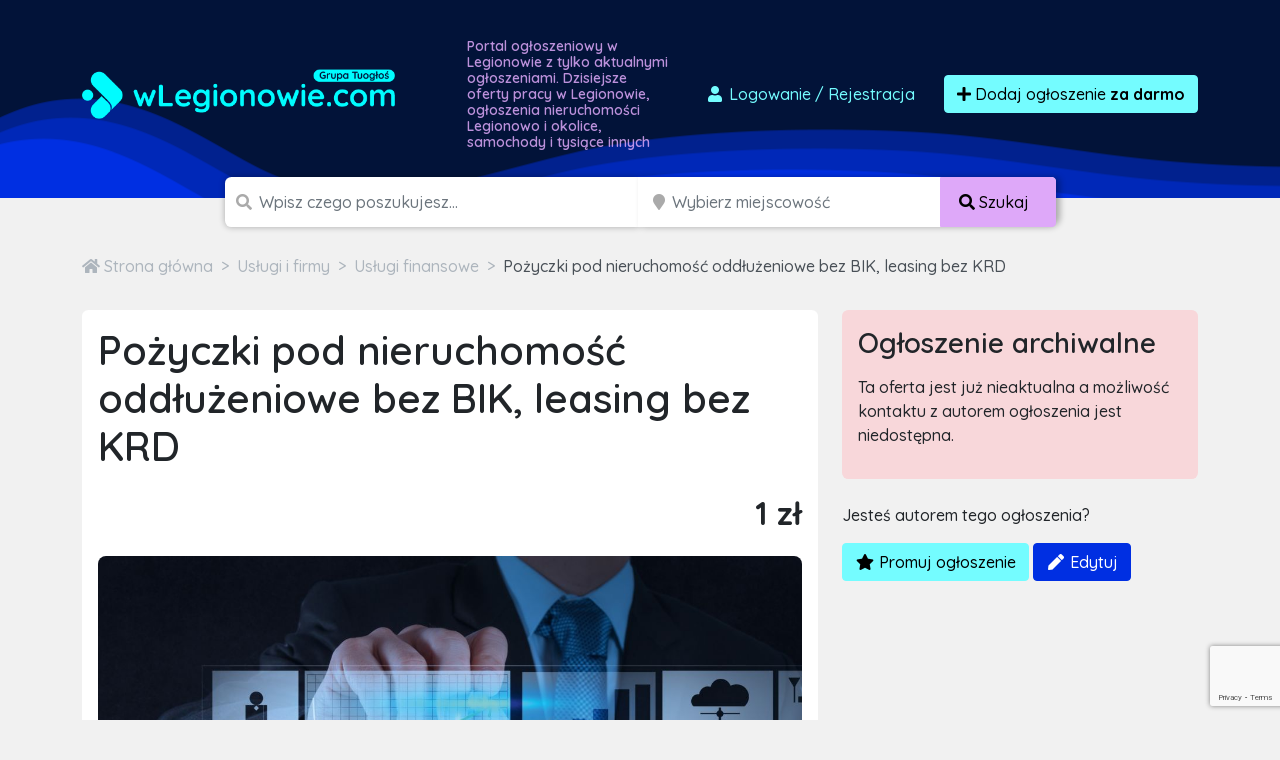

--- FILE ---
content_type: text/html; charset=utf-8
request_url: https://www.google.com/recaptcha/api2/anchor?ar=1&k=6LcGL2waAAAAAFvyq9eZuOpExVXA7oMTBKT3GRF5&co=aHR0cHM6Ly93bGVnaW9ub3dpZS5jb206NDQz&hl=en&v=N67nZn4AqZkNcbeMu4prBgzg&size=invisible&anchor-ms=20000&execute-ms=30000&cb=1mvoin90578a
body_size: 48579
content:
<!DOCTYPE HTML><html dir="ltr" lang="en"><head><meta http-equiv="Content-Type" content="text/html; charset=UTF-8">
<meta http-equiv="X-UA-Compatible" content="IE=edge">
<title>reCAPTCHA</title>
<style type="text/css">
/* cyrillic-ext */
@font-face {
  font-family: 'Roboto';
  font-style: normal;
  font-weight: 400;
  font-stretch: 100%;
  src: url(//fonts.gstatic.com/s/roboto/v48/KFO7CnqEu92Fr1ME7kSn66aGLdTylUAMa3GUBHMdazTgWw.woff2) format('woff2');
  unicode-range: U+0460-052F, U+1C80-1C8A, U+20B4, U+2DE0-2DFF, U+A640-A69F, U+FE2E-FE2F;
}
/* cyrillic */
@font-face {
  font-family: 'Roboto';
  font-style: normal;
  font-weight: 400;
  font-stretch: 100%;
  src: url(//fonts.gstatic.com/s/roboto/v48/KFO7CnqEu92Fr1ME7kSn66aGLdTylUAMa3iUBHMdazTgWw.woff2) format('woff2');
  unicode-range: U+0301, U+0400-045F, U+0490-0491, U+04B0-04B1, U+2116;
}
/* greek-ext */
@font-face {
  font-family: 'Roboto';
  font-style: normal;
  font-weight: 400;
  font-stretch: 100%;
  src: url(//fonts.gstatic.com/s/roboto/v48/KFO7CnqEu92Fr1ME7kSn66aGLdTylUAMa3CUBHMdazTgWw.woff2) format('woff2');
  unicode-range: U+1F00-1FFF;
}
/* greek */
@font-face {
  font-family: 'Roboto';
  font-style: normal;
  font-weight: 400;
  font-stretch: 100%;
  src: url(//fonts.gstatic.com/s/roboto/v48/KFO7CnqEu92Fr1ME7kSn66aGLdTylUAMa3-UBHMdazTgWw.woff2) format('woff2');
  unicode-range: U+0370-0377, U+037A-037F, U+0384-038A, U+038C, U+038E-03A1, U+03A3-03FF;
}
/* math */
@font-face {
  font-family: 'Roboto';
  font-style: normal;
  font-weight: 400;
  font-stretch: 100%;
  src: url(//fonts.gstatic.com/s/roboto/v48/KFO7CnqEu92Fr1ME7kSn66aGLdTylUAMawCUBHMdazTgWw.woff2) format('woff2');
  unicode-range: U+0302-0303, U+0305, U+0307-0308, U+0310, U+0312, U+0315, U+031A, U+0326-0327, U+032C, U+032F-0330, U+0332-0333, U+0338, U+033A, U+0346, U+034D, U+0391-03A1, U+03A3-03A9, U+03B1-03C9, U+03D1, U+03D5-03D6, U+03F0-03F1, U+03F4-03F5, U+2016-2017, U+2034-2038, U+203C, U+2040, U+2043, U+2047, U+2050, U+2057, U+205F, U+2070-2071, U+2074-208E, U+2090-209C, U+20D0-20DC, U+20E1, U+20E5-20EF, U+2100-2112, U+2114-2115, U+2117-2121, U+2123-214F, U+2190, U+2192, U+2194-21AE, U+21B0-21E5, U+21F1-21F2, U+21F4-2211, U+2213-2214, U+2216-22FF, U+2308-230B, U+2310, U+2319, U+231C-2321, U+2336-237A, U+237C, U+2395, U+239B-23B7, U+23D0, U+23DC-23E1, U+2474-2475, U+25AF, U+25B3, U+25B7, U+25BD, U+25C1, U+25CA, U+25CC, U+25FB, U+266D-266F, U+27C0-27FF, U+2900-2AFF, U+2B0E-2B11, U+2B30-2B4C, U+2BFE, U+3030, U+FF5B, U+FF5D, U+1D400-1D7FF, U+1EE00-1EEFF;
}
/* symbols */
@font-face {
  font-family: 'Roboto';
  font-style: normal;
  font-weight: 400;
  font-stretch: 100%;
  src: url(//fonts.gstatic.com/s/roboto/v48/KFO7CnqEu92Fr1ME7kSn66aGLdTylUAMaxKUBHMdazTgWw.woff2) format('woff2');
  unicode-range: U+0001-000C, U+000E-001F, U+007F-009F, U+20DD-20E0, U+20E2-20E4, U+2150-218F, U+2190, U+2192, U+2194-2199, U+21AF, U+21E6-21F0, U+21F3, U+2218-2219, U+2299, U+22C4-22C6, U+2300-243F, U+2440-244A, U+2460-24FF, U+25A0-27BF, U+2800-28FF, U+2921-2922, U+2981, U+29BF, U+29EB, U+2B00-2BFF, U+4DC0-4DFF, U+FFF9-FFFB, U+10140-1018E, U+10190-1019C, U+101A0, U+101D0-101FD, U+102E0-102FB, U+10E60-10E7E, U+1D2C0-1D2D3, U+1D2E0-1D37F, U+1F000-1F0FF, U+1F100-1F1AD, U+1F1E6-1F1FF, U+1F30D-1F30F, U+1F315, U+1F31C, U+1F31E, U+1F320-1F32C, U+1F336, U+1F378, U+1F37D, U+1F382, U+1F393-1F39F, U+1F3A7-1F3A8, U+1F3AC-1F3AF, U+1F3C2, U+1F3C4-1F3C6, U+1F3CA-1F3CE, U+1F3D4-1F3E0, U+1F3ED, U+1F3F1-1F3F3, U+1F3F5-1F3F7, U+1F408, U+1F415, U+1F41F, U+1F426, U+1F43F, U+1F441-1F442, U+1F444, U+1F446-1F449, U+1F44C-1F44E, U+1F453, U+1F46A, U+1F47D, U+1F4A3, U+1F4B0, U+1F4B3, U+1F4B9, U+1F4BB, U+1F4BF, U+1F4C8-1F4CB, U+1F4D6, U+1F4DA, U+1F4DF, U+1F4E3-1F4E6, U+1F4EA-1F4ED, U+1F4F7, U+1F4F9-1F4FB, U+1F4FD-1F4FE, U+1F503, U+1F507-1F50B, U+1F50D, U+1F512-1F513, U+1F53E-1F54A, U+1F54F-1F5FA, U+1F610, U+1F650-1F67F, U+1F687, U+1F68D, U+1F691, U+1F694, U+1F698, U+1F6AD, U+1F6B2, U+1F6B9-1F6BA, U+1F6BC, U+1F6C6-1F6CF, U+1F6D3-1F6D7, U+1F6E0-1F6EA, U+1F6F0-1F6F3, U+1F6F7-1F6FC, U+1F700-1F7FF, U+1F800-1F80B, U+1F810-1F847, U+1F850-1F859, U+1F860-1F887, U+1F890-1F8AD, U+1F8B0-1F8BB, U+1F8C0-1F8C1, U+1F900-1F90B, U+1F93B, U+1F946, U+1F984, U+1F996, U+1F9E9, U+1FA00-1FA6F, U+1FA70-1FA7C, U+1FA80-1FA89, U+1FA8F-1FAC6, U+1FACE-1FADC, U+1FADF-1FAE9, U+1FAF0-1FAF8, U+1FB00-1FBFF;
}
/* vietnamese */
@font-face {
  font-family: 'Roboto';
  font-style: normal;
  font-weight: 400;
  font-stretch: 100%;
  src: url(//fonts.gstatic.com/s/roboto/v48/KFO7CnqEu92Fr1ME7kSn66aGLdTylUAMa3OUBHMdazTgWw.woff2) format('woff2');
  unicode-range: U+0102-0103, U+0110-0111, U+0128-0129, U+0168-0169, U+01A0-01A1, U+01AF-01B0, U+0300-0301, U+0303-0304, U+0308-0309, U+0323, U+0329, U+1EA0-1EF9, U+20AB;
}
/* latin-ext */
@font-face {
  font-family: 'Roboto';
  font-style: normal;
  font-weight: 400;
  font-stretch: 100%;
  src: url(//fonts.gstatic.com/s/roboto/v48/KFO7CnqEu92Fr1ME7kSn66aGLdTylUAMa3KUBHMdazTgWw.woff2) format('woff2');
  unicode-range: U+0100-02BA, U+02BD-02C5, U+02C7-02CC, U+02CE-02D7, U+02DD-02FF, U+0304, U+0308, U+0329, U+1D00-1DBF, U+1E00-1E9F, U+1EF2-1EFF, U+2020, U+20A0-20AB, U+20AD-20C0, U+2113, U+2C60-2C7F, U+A720-A7FF;
}
/* latin */
@font-face {
  font-family: 'Roboto';
  font-style: normal;
  font-weight: 400;
  font-stretch: 100%;
  src: url(//fonts.gstatic.com/s/roboto/v48/KFO7CnqEu92Fr1ME7kSn66aGLdTylUAMa3yUBHMdazQ.woff2) format('woff2');
  unicode-range: U+0000-00FF, U+0131, U+0152-0153, U+02BB-02BC, U+02C6, U+02DA, U+02DC, U+0304, U+0308, U+0329, U+2000-206F, U+20AC, U+2122, U+2191, U+2193, U+2212, U+2215, U+FEFF, U+FFFD;
}
/* cyrillic-ext */
@font-face {
  font-family: 'Roboto';
  font-style: normal;
  font-weight: 500;
  font-stretch: 100%;
  src: url(//fonts.gstatic.com/s/roboto/v48/KFO7CnqEu92Fr1ME7kSn66aGLdTylUAMa3GUBHMdazTgWw.woff2) format('woff2');
  unicode-range: U+0460-052F, U+1C80-1C8A, U+20B4, U+2DE0-2DFF, U+A640-A69F, U+FE2E-FE2F;
}
/* cyrillic */
@font-face {
  font-family: 'Roboto';
  font-style: normal;
  font-weight: 500;
  font-stretch: 100%;
  src: url(//fonts.gstatic.com/s/roboto/v48/KFO7CnqEu92Fr1ME7kSn66aGLdTylUAMa3iUBHMdazTgWw.woff2) format('woff2');
  unicode-range: U+0301, U+0400-045F, U+0490-0491, U+04B0-04B1, U+2116;
}
/* greek-ext */
@font-face {
  font-family: 'Roboto';
  font-style: normal;
  font-weight: 500;
  font-stretch: 100%;
  src: url(//fonts.gstatic.com/s/roboto/v48/KFO7CnqEu92Fr1ME7kSn66aGLdTylUAMa3CUBHMdazTgWw.woff2) format('woff2');
  unicode-range: U+1F00-1FFF;
}
/* greek */
@font-face {
  font-family: 'Roboto';
  font-style: normal;
  font-weight: 500;
  font-stretch: 100%;
  src: url(//fonts.gstatic.com/s/roboto/v48/KFO7CnqEu92Fr1ME7kSn66aGLdTylUAMa3-UBHMdazTgWw.woff2) format('woff2');
  unicode-range: U+0370-0377, U+037A-037F, U+0384-038A, U+038C, U+038E-03A1, U+03A3-03FF;
}
/* math */
@font-face {
  font-family: 'Roboto';
  font-style: normal;
  font-weight: 500;
  font-stretch: 100%;
  src: url(//fonts.gstatic.com/s/roboto/v48/KFO7CnqEu92Fr1ME7kSn66aGLdTylUAMawCUBHMdazTgWw.woff2) format('woff2');
  unicode-range: U+0302-0303, U+0305, U+0307-0308, U+0310, U+0312, U+0315, U+031A, U+0326-0327, U+032C, U+032F-0330, U+0332-0333, U+0338, U+033A, U+0346, U+034D, U+0391-03A1, U+03A3-03A9, U+03B1-03C9, U+03D1, U+03D5-03D6, U+03F0-03F1, U+03F4-03F5, U+2016-2017, U+2034-2038, U+203C, U+2040, U+2043, U+2047, U+2050, U+2057, U+205F, U+2070-2071, U+2074-208E, U+2090-209C, U+20D0-20DC, U+20E1, U+20E5-20EF, U+2100-2112, U+2114-2115, U+2117-2121, U+2123-214F, U+2190, U+2192, U+2194-21AE, U+21B0-21E5, U+21F1-21F2, U+21F4-2211, U+2213-2214, U+2216-22FF, U+2308-230B, U+2310, U+2319, U+231C-2321, U+2336-237A, U+237C, U+2395, U+239B-23B7, U+23D0, U+23DC-23E1, U+2474-2475, U+25AF, U+25B3, U+25B7, U+25BD, U+25C1, U+25CA, U+25CC, U+25FB, U+266D-266F, U+27C0-27FF, U+2900-2AFF, U+2B0E-2B11, U+2B30-2B4C, U+2BFE, U+3030, U+FF5B, U+FF5D, U+1D400-1D7FF, U+1EE00-1EEFF;
}
/* symbols */
@font-face {
  font-family: 'Roboto';
  font-style: normal;
  font-weight: 500;
  font-stretch: 100%;
  src: url(//fonts.gstatic.com/s/roboto/v48/KFO7CnqEu92Fr1ME7kSn66aGLdTylUAMaxKUBHMdazTgWw.woff2) format('woff2');
  unicode-range: U+0001-000C, U+000E-001F, U+007F-009F, U+20DD-20E0, U+20E2-20E4, U+2150-218F, U+2190, U+2192, U+2194-2199, U+21AF, U+21E6-21F0, U+21F3, U+2218-2219, U+2299, U+22C4-22C6, U+2300-243F, U+2440-244A, U+2460-24FF, U+25A0-27BF, U+2800-28FF, U+2921-2922, U+2981, U+29BF, U+29EB, U+2B00-2BFF, U+4DC0-4DFF, U+FFF9-FFFB, U+10140-1018E, U+10190-1019C, U+101A0, U+101D0-101FD, U+102E0-102FB, U+10E60-10E7E, U+1D2C0-1D2D3, U+1D2E0-1D37F, U+1F000-1F0FF, U+1F100-1F1AD, U+1F1E6-1F1FF, U+1F30D-1F30F, U+1F315, U+1F31C, U+1F31E, U+1F320-1F32C, U+1F336, U+1F378, U+1F37D, U+1F382, U+1F393-1F39F, U+1F3A7-1F3A8, U+1F3AC-1F3AF, U+1F3C2, U+1F3C4-1F3C6, U+1F3CA-1F3CE, U+1F3D4-1F3E0, U+1F3ED, U+1F3F1-1F3F3, U+1F3F5-1F3F7, U+1F408, U+1F415, U+1F41F, U+1F426, U+1F43F, U+1F441-1F442, U+1F444, U+1F446-1F449, U+1F44C-1F44E, U+1F453, U+1F46A, U+1F47D, U+1F4A3, U+1F4B0, U+1F4B3, U+1F4B9, U+1F4BB, U+1F4BF, U+1F4C8-1F4CB, U+1F4D6, U+1F4DA, U+1F4DF, U+1F4E3-1F4E6, U+1F4EA-1F4ED, U+1F4F7, U+1F4F9-1F4FB, U+1F4FD-1F4FE, U+1F503, U+1F507-1F50B, U+1F50D, U+1F512-1F513, U+1F53E-1F54A, U+1F54F-1F5FA, U+1F610, U+1F650-1F67F, U+1F687, U+1F68D, U+1F691, U+1F694, U+1F698, U+1F6AD, U+1F6B2, U+1F6B9-1F6BA, U+1F6BC, U+1F6C6-1F6CF, U+1F6D3-1F6D7, U+1F6E0-1F6EA, U+1F6F0-1F6F3, U+1F6F7-1F6FC, U+1F700-1F7FF, U+1F800-1F80B, U+1F810-1F847, U+1F850-1F859, U+1F860-1F887, U+1F890-1F8AD, U+1F8B0-1F8BB, U+1F8C0-1F8C1, U+1F900-1F90B, U+1F93B, U+1F946, U+1F984, U+1F996, U+1F9E9, U+1FA00-1FA6F, U+1FA70-1FA7C, U+1FA80-1FA89, U+1FA8F-1FAC6, U+1FACE-1FADC, U+1FADF-1FAE9, U+1FAF0-1FAF8, U+1FB00-1FBFF;
}
/* vietnamese */
@font-face {
  font-family: 'Roboto';
  font-style: normal;
  font-weight: 500;
  font-stretch: 100%;
  src: url(//fonts.gstatic.com/s/roboto/v48/KFO7CnqEu92Fr1ME7kSn66aGLdTylUAMa3OUBHMdazTgWw.woff2) format('woff2');
  unicode-range: U+0102-0103, U+0110-0111, U+0128-0129, U+0168-0169, U+01A0-01A1, U+01AF-01B0, U+0300-0301, U+0303-0304, U+0308-0309, U+0323, U+0329, U+1EA0-1EF9, U+20AB;
}
/* latin-ext */
@font-face {
  font-family: 'Roboto';
  font-style: normal;
  font-weight: 500;
  font-stretch: 100%;
  src: url(//fonts.gstatic.com/s/roboto/v48/KFO7CnqEu92Fr1ME7kSn66aGLdTylUAMa3KUBHMdazTgWw.woff2) format('woff2');
  unicode-range: U+0100-02BA, U+02BD-02C5, U+02C7-02CC, U+02CE-02D7, U+02DD-02FF, U+0304, U+0308, U+0329, U+1D00-1DBF, U+1E00-1E9F, U+1EF2-1EFF, U+2020, U+20A0-20AB, U+20AD-20C0, U+2113, U+2C60-2C7F, U+A720-A7FF;
}
/* latin */
@font-face {
  font-family: 'Roboto';
  font-style: normal;
  font-weight: 500;
  font-stretch: 100%;
  src: url(//fonts.gstatic.com/s/roboto/v48/KFO7CnqEu92Fr1ME7kSn66aGLdTylUAMa3yUBHMdazQ.woff2) format('woff2');
  unicode-range: U+0000-00FF, U+0131, U+0152-0153, U+02BB-02BC, U+02C6, U+02DA, U+02DC, U+0304, U+0308, U+0329, U+2000-206F, U+20AC, U+2122, U+2191, U+2193, U+2212, U+2215, U+FEFF, U+FFFD;
}
/* cyrillic-ext */
@font-face {
  font-family: 'Roboto';
  font-style: normal;
  font-weight: 900;
  font-stretch: 100%;
  src: url(//fonts.gstatic.com/s/roboto/v48/KFO7CnqEu92Fr1ME7kSn66aGLdTylUAMa3GUBHMdazTgWw.woff2) format('woff2');
  unicode-range: U+0460-052F, U+1C80-1C8A, U+20B4, U+2DE0-2DFF, U+A640-A69F, U+FE2E-FE2F;
}
/* cyrillic */
@font-face {
  font-family: 'Roboto';
  font-style: normal;
  font-weight: 900;
  font-stretch: 100%;
  src: url(//fonts.gstatic.com/s/roboto/v48/KFO7CnqEu92Fr1ME7kSn66aGLdTylUAMa3iUBHMdazTgWw.woff2) format('woff2');
  unicode-range: U+0301, U+0400-045F, U+0490-0491, U+04B0-04B1, U+2116;
}
/* greek-ext */
@font-face {
  font-family: 'Roboto';
  font-style: normal;
  font-weight: 900;
  font-stretch: 100%;
  src: url(//fonts.gstatic.com/s/roboto/v48/KFO7CnqEu92Fr1ME7kSn66aGLdTylUAMa3CUBHMdazTgWw.woff2) format('woff2');
  unicode-range: U+1F00-1FFF;
}
/* greek */
@font-face {
  font-family: 'Roboto';
  font-style: normal;
  font-weight: 900;
  font-stretch: 100%;
  src: url(//fonts.gstatic.com/s/roboto/v48/KFO7CnqEu92Fr1ME7kSn66aGLdTylUAMa3-UBHMdazTgWw.woff2) format('woff2');
  unicode-range: U+0370-0377, U+037A-037F, U+0384-038A, U+038C, U+038E-03A1, U+03A3-03FF;
}
/* math */
@font-face {
  font-family: 'Roboto';
  font-style: normal;
  font-weight: 900;
  font-stretch: 100%;
  src: url(//fonts.gstatic.com/s/roboto/v48/KFO7CnqEu92Fr1ME7kSn66aGLdTylUAMawCUBHMdazTgWw.woff2) format('woff2');
  unicode-range: U+0302-0303, U+0305, U+0307-0308, U+0310, U+0312, U+0315, U+031A, U+0326-0327, U+032C, U+032F-0330, U+0332-0333, U+0338, U+033A, U+0346, U+034D, U+0391-03A1, U+03A3-03A9, U+03B1-03C9, U+03D1, U+03D5-03D6, U+03F0-03F1, U+03F4-03F5, U+2016-2017, U+2034-2038, U+203C, U+2040, U+2043, U+2047, U+2050, U+2057, U+205F, U+2070-2071, U+2074-208E, U+2090-209C, U+20D0-20DC, U+20E1, U+20E5-20EF, U+2100-2112, U+2114-2115, U+2117-2121, U+2123-214F, U+2190, U+2192, U+2194-21AE, U+21B0-21E5, U+21F1-21F2, U+21F4-2211, U+2213-2214, U+2216-22FF, U+2308-230B, U+2310, U+2319, U+231C-2321, U+2336-237A, U+237C, U+2395, U+239B-23B7, U+23D0, U+23DC-23E1, U+2474-2475, U+25AF, U+25B3, U+25B7, U+25BD, U+25C1, U+25CA, U+25CC, U+25FB, U+266D-266F, U+27C0-27FF, U+2900-2AFF, U+2B0E-2B11, U+2B30-2B4C, U+2BFE, U+3030, U+FF5B, U+FF5D, U+1D400-1D7FF, U+1EE00-1EEFF;
}
/* symbols */
@font-face {
  font-family: 'Roboto';
  font-style: normal;
  font-weight: 900;
  font-stretch: 100%;
  src: url(//fonts.gstatic.com/s/roboto/v48/KFO7CnqEu92Fr1ME7kSn66aGLdTylUAMaxKUBHMdazTgWw.woff2) format('woff2');
  unicode-range: U+0001-000C, U+000E-001F, U+007F-009F, U+20DD-20E0, U+20E2-20E4, U+2150-218F, U+2190, U+2192, U+2194-2199, U+21AF, U+21E6-21F0, U+21F3, U+2218-2219, U+2299, U+22C4-22C6, U+2300-243F, U+2440-244A, U+2460-24FF, U+25A0-27BF, U+2800-28FF, U+2921-2922, U+2981, U+29BF, U+29EB, U+2B00-2BFF, U+4DC0-4DFF, U+FFF9-FFFB, U+10140-1018E, U+10190-1019C, U+101A0, U+101D0-101FD, U+102E0-102FB, U+10E60-10E7E, U+1D2C0-1D2D3, U+1D2E0-1D37F, U+1F000-1F0FF, U+1F100-1F1AD, U+1F1E6-1F1FF, U+1F30D-1F30F, U+1F315, U+1F31C, U+1F31E, U+1F320-1F32C, U+1F336, U+1F378, U+1F37D, U+1F382, U+1F393-1F39F, U+1F3A7-1F3A8, U+1F3AC-1F3AF, U+1F3C2, U+1F3C4-1F3C6, U+1F3CA-1F3CE, U+1F3D4-1F3E0, U+1F3ED, U+1F3F1-1F3F3, U+1F3F5-1F3F7, U+1F408, U+1F415, U+1F41F, U+1F426, U+1F43F, U+1F441-1F442, U+1F444, U+1F446-1F449, U+1F44C-1F44E, U+1F453, U+1F46A, U+1F47D, U+1F4A3, U+1F4B0, U+1F4B3, U+1F4B9, U+1F4BB, U+1F4BF, U+1F4C8-1F4CB, U+1F4D6, U+1F4DA, U+1F4DF, U+1F4E3-1F4E6, U+1F4EA-1F4ED, U+1F4F7, U+1F4F9-1F4FB, U+1F4FD-1F4FE, U+1F503, U+1F507-1F50B, U+1F50D, U+1F512-1F513, U+1F53E-1F54A, U+1F54F-1F5FA, U+1F610, U+1F650-1F67F, U+1F687, U+1F68D, U+1F691, U+1F694, U+1F698, U+1F6AD, U+1F6B2, U+1F6B9-1F6BA, U+1F6BC, U+1F6C6-1F6CF, U+1F6D3-1F6D7, U+1F6E0-1F6EA, U+1F6F0-1F6F3, U+1F6F7-1F6FC, U+1F700-1F7FF, U+1F800-1F80B, U+1F810-1F847, U+1F850-1F859, U+1F860-1F887, U+1F890-1F8AD, U+1F8B0-1F8BB, U+1F8C0-1F8C1, U+1F900-1F90B, U+1F93B, U+1F946, U+1F984, U+1F996, U+1F9E9, U+1FA00-1FA6F, U+1FA70-1FA7C, U+1FA80-1FA89, U+1FA8F-1FAC6, U+1FACE-1FADC, U+1FADF-1FAE9, U+1FAF0-1FAF8, U+1FB00-1FBFF;
}
/* vietnamese */
@font-face {
  font-family: 'Roboto';
  font-style: normal;
  font-weight: 900;
  font-stretch: 100%;
  src: url(//fonts.gstatic.com/s/roboto/v48/KFO7CnqEu92Fr1ME7kSn66aGLdTylUAMa3OUBHMdazTgWw.woff2) format('woff2');
  unicode-range: U+0102-0103, U+0110-0111, U+0128-0129, U+0168-0169, U+01A0-01A1, U+01AF-01B0, U+0300-0301, U+0303-0304, U+0308-0309, U+0323, U+0329, U+1EA0-1EF9, U+20AB;
}
/* latin-ext */
@font-face {
  font-family: 'Roboto';
  font-style: normal;
  font-weight: 900;
  font-stretch: 100%;
  src: url(//fonts.gstatic.com/s/roboto/v48/KFO7CnqEu92Fr1ME7kSn66aGLdTylUAMa3KUBHMdazTgWw.woff2) format('woff2');
  unicode-range: U+0100-02BA, U+02BD-02C5, U+02C7-02CC, U+02CE-02D7, U+02DD-02FF, U+0304, U+0308, U+0329, U+1D00-1DBF, U+1E00-1E9F, U+1EF2-1EFF, U+2020, U+20A0-20AB, U+20AD-20C0, U+2113, U+2C60-2C7F, U+A720-A7FF;
}
/* latin */
@font-face {
  font-family: 'Roboto';
  font-style: normal;
  font-weight: 900;
  font-stretch: 100%;
  src: url(//fonts.gstatic.com/s/roboto/v48/KFO7CnqEu92Fr1ME7kSn66aGLdTylUAMa3yUBHMdazQ.woff2) format('woff2');
  unicode-range: U+0000-00FF, U+0131, U+0152-0153, U+02BB-02BC, U+02C6, U+02DA, U+02DC, U+0304, U+0308, U+0329, U+2000-206F, U+20AC, U+2122, U+2191, U+2193, U+2212, U+2215, U+FEFF, U+FFFD;
}

</style>
<link rel="stylesheet" type="text/css" href="https://www.gstatic.com/recaptcha/releases/N67nZn4AqZkNcbeMu4prBgzg/styles__ltr.css">
<script nonce="NN6Kp2WLbPxvDK5K3ZwTVw" type="text/javascript">window['__recaptcha_api'] = 'https://www.google.com/recaptcha/api2/';</script>
<script type="text/javascript" src="https://www.gstatic.com/recaptcha/releases/N67nZn4AqZkNcbeMu4prBgzg/recaptcha__en.js" nonce="NN6Kp2WLbPxvDK5K3ZwTVw">
      
    </script></head>
<body><div id="rc-anchor-alert" class="rc-anchor-alert"></div>
<input type="hidden" id="recaptcha-token" value="[base64]">
<script type="text/javascript" nonce="NN6Kp2WLbPxvDK5K3ZwTVw">
      recaptcha.anchor.Main.init("[\x22ainput\x22,[\x22bgdata\x22,\x22\x22,\[base64]/[base64]/[base64]/[base64]/[base64]/[base64]/KGcoTywyNTMsTy5PKSxVRyhPLEMpKTpnKE8sMjUzLEMpLE8pKSxsKSksTykpfSxieT1mdW5jdGlvbihDLE8sdSxsKXtmb3IobD0odT1SKEMpLDApO08+MDtPLS0pbD1sPDw4fFooQyk7ZyhDLHUsbCl9LFVHPWZ1bmN0aW9uKEMsTyl7Qy5pLmxlbmd0aD4xMDQ/[base64]/[base64]/[base64]/[base64]/[base64]/[base64]/[base64]\\u003d\x22,\[base64]\x22,\x22FMKnYw7DmMKlK13Ct8K9JMOBPVDDvsKHw5xSBcKXw4xCwprDoH1dw77Ct0XDmF/Ck8Khw7PClCZCGsOCw44GZQXCh8KSCXQ1w6gQG8OPQgd8QsO1wql1VMKUw7vDnl/[base64]/wqrCpsObw5PDuMO3w4Niw4nDgcKIwqhSw5/DncOtwp7CtcONYgg3w7XCjsOhw4XDtggPNCJEw4/DjcObIG/DpE7DrsOoRXXCo8ODbMKrwp/Dp8Ofw6TCjMKJwo1Zw509wqdVw7jDpl3Cqn7DsnrDi8K9w4PDhyZrwrZNUMKHOsKcIcOOwoPCl8KHTcKgwqFENW50L8K9L8OCw5UvwqZPQcK7wqALTRFCw55+csK0wrkMw5vDtU9YSAPDtcOUwq/Co8OyPBrCmsOmwqQfwqErw5pkJ8O2V0NCKsOKQcKwC8OVBwrCvmQVw5PDkVIfw5BjwpQuw6DCtHEMLcO3wqXDnkg0w6fCglzCncKbBm3Dl8OdDVhxR1kRDMKpwqnDtXPCn8O4w43DslrDrcOyRCbDiRBCwoVbw65lwo7CgMKMwog3MMKVSTPCpi/CqhzCiADDiWA1w5/DmcKwADIew6AHfMO9wq46Y8O5Z0xnQMOVPcOFSMOOwrTCnGzCj2wuB8OKKwjCqsKKwpjDv2Vcwo59HsO3B8Ofw7HDuzRsw4HDrlpGw6DCm8KswrDDrcOFwonCnVzDhxJHw5/CtjXCo8KAH3wBw5nDkMKVPnbChsKtw4UWAn7DvnTCnMK/wrLCmzULwrPCuhDCtMOxw54qwo4Hw7/DrQMeFsKqw7bDj2gHP8OfZcKWDQ7DisKLWCzCgcKkw60rwokCBwHCisOHwq0/R8Oewoo/a8OFS8OwPMOMIzZSw6oLwoFKw6vDiXvDuSvClsOfwpvCo8KVKsKHw6XCggnDmcO3T8OHXHE1CywlKsKBwo3CuBIZw7HCtW3CsAfCsS9vwrfDksKcw7dgEC16w6XCvGTDv8KyDkM2w4FqQMKBw5IewpdVwoPDvF7DiGFyw7lgwpU7w7HDj8Owwr/Dh8K4w6IMNsKPwrfCnTnDiMOcfFPCl1nCmcOBQiXCvcKpWEnCtMOpw4w5Lxw0woTDhEsFdcODWcOgwrfCvWzCtcOmcsOiwr3DtSVcXirCtwvDgsK1w6liwprCocOCwofDmwbDtcK5w5zCmToOwoXDoRvDhcK5IiErKyDDi8O6ci/[base64]/[base64]/CkcKSw6bDiHtcPhXCii5IwpElaMOEw4DDlHbDoMOWw6pYwqEow4M0w4oMwpfCocO1wqDDu8KfJsKCw5VcwpXCjiMFUsOAAcKQw5/Dh8KtwprDucKEaMKAw5LCpihJwqVMwp1OZRHDvgHDqRNzJRYAw7FMIsKjM8Krw695DMKIFMOGZR0bwq7CrMKLw5/DhUzDuwrDpXFHw519wphHw7zChCp7w4LCmxI0JMKmwp52wpnCjcKzw4M+wqYkPsOoeG/Diip5OsKdChchwp7Ch8OHTcOTPV4lw6h+SMOJL8KVw4wwwqPDtcOQfHYHwrYpw7rCkTTCosKnRcOJJmDDtMKjw5QNw5YQwrXCjm/[base64]/QsKYAlfCkxPDjHEowoQBDX0xKsK8wrtYKG0yWSHChiPCisKOKcK8R0TClBIYw71uw6jClWddw7w7QyHCqcKzwoFSw73CmMOKbX4dwqDDkcKow5t2E8OSw5F1w5/DoMO/wpYow7ZFw7TCvMO9SyPDnRjCmsOAb2tBwrdxBFLDsMKqEcKvw6Frw7Vow4XDqcKxw75mwo7Cr8Otw4fCgWl4ZTbCr8K/wp3DkWc+w7Nmwr/[base64]/[base64]/TsOVNHjDkWYlw5HCi8KFw5JSw6HDmcK4wqEJO2fCvsOEw70IwpFSwqHCniZ5w687wpDDt0ouwpNCMwLCgcK0w61SAmkMwq3CjMKgKFcTEMKOw5QVw6p9aBB5QsOIwo8hHlxsbTEWwpVydsOuw4lMwpcew6fCnsK/wp1uLMKiE1/[base64]/DnENXw4fDqmx6w6pywrrDgMO4EcO5w7TDg8KNIW7CmMOFP8KUw79CwofDg8KGP3rDgkU2wpjDkg4pVsKgD2k1w4/CscOyw53Cj8KxOC7DuzthFcK/LcKnasOWw4dtODXDmMOww4XDvcO6wrXCvcKWw7cjSMKswpHDscOoehfCmcKEY8Odw4ZnwpfCoMKqwop/YcOPS8O6wqc0wrbDv8O7ZHvCocKkw4bCvF05wqUnRsKqwoJnZGXDoMOERXZPwpDDgkAkwqXCpU/[base64]/cMKmYS8nVw/[base64]/[base64]/KhdtTcOceBnDrcOrw5/CpcKkwr3DkcOHwpbChSzCtsOKPyzChQBJAw1pwqrDk8OGDMKXAsO/[base64]/Cj8OXwpMnDwXCojlLwoRkwqdPDsOOasOpwp4kw4RIw4hUwptvTkLDty7CvCDDv3tjw47DrsK/HsOzw7vDpsK8wpbDm8K+woTDjMKWw7DDrsOFHU9Df0h/wobCrQ5pVMKBOcOuAMK2wrM1wqzDjwxzwqkMwql3woBXOmMjw5dRSVQcMsKjCcOCBlArw6PDisO2w5XDqxFPecOzWX7CgMKLEcOdfEzCrsOUwqpWPsOlY8KQw6AOT8OvbsO3w40hw5Zjwp7DmMOmw4/ClRLCqsO0w61secKuNsKET8KrYV/[base64]/DjEnCt8OzI8OYfsKLP8OWw5EgwoInRWUbb3V6woYmw5Mcw78KMB7DlsO1fsOmw5ZFw5XCs8K4w4vCnnJOwq/CrcKGe8O3wofCpMOsEzHCigPDr8KgwpPCrcK2XcOEQnvDqsKfw53DryTCh8KsFjbChsOIL2EZwrI6w6HDpjPDrDfCiMOvw7YCIgHDgRXDr8KweMOvVMOuEMO8YyrDpEVtwoEAZsOCHgR4fA0Zwq/CksKDM0bDrcO6w7jDvMOTBlJkRWnDu8O8RsKCeT08WWQfwqrDmwMww7TCucODLyBrw4bCj8Opw79rw7tcwpTCo35hwrELKDpYwrLDqMKEworCn37Dmh8dVcK6IcK/wrjDqcOywqMQH3h3awASFsO1R8KRb8OzM0PClsKiOMKhNMKwwpDDnjrCtjw0R20Zw5TCt8OnFAnCl8KyFR3CvMOiEFrDq1fCjirDhF7CssK9w7IWw6TCkX9KcXrDr8O/csK6woJ/dELDlMKhFSE9wqAnJzgVFEAow67CgsOiwoRXwoXChsOfNcOZG8K8BgPDjsKtDMO8AsOBw7J7RznCgcOnG8OvDsKdwoBgGj9awo/DklBwJsKWwr3Ci8K2w4tMwrbCrjBOWmF0LMKgEcKDw6UJwqJibMK0dUxLwofCnkvDrXzDoMKQw7XCkcKnwroNwodQG8OywpnCkcKHUTrClzZYwoHDgH1mwqM/XsO8fsKsCCRQwqBvd8K5wqvCqMKGaMKjAsK0wod9Q3/DjMKALMKNccK6Hklxwrodwqt6cMO9w53DscO9wqx4UcKHcxNYw64Zw4XDl17DusK2woE6wq3Dh8K7FcKQOcKqbhQKwohvCHHDvcKXLE1QwrzCksKOfMOVABLCrlLCjRUQUsKSZcK6VsOKAsKIV8OHHMO3w7vDiB3CtXvDmMKwc0/CrFnCv8KXWsKmwpjDssOpw5BiwrbCjWUQA17CuMKSw4TDtTDDlcOjwokzd8OrUcOvFcKNwqA4wp7DgFHDsgfDoknDhljDtj/Dn8Kkwqoow6HDjsOgwr5kw6l6wos5w4Uuw5PDtcOUayrDnm3ClQbCnMKRWMOhe8OGV8KdWMKFGMK+alshTivDh8KlTsOhw7AWPEdzCMOnwp4fO8OrIsKHGMOgwr7Cl8OtwoEQOMO5VSnDsBnCvGXDsUXCskQewokAZiswQsKFw7nDjEPDsnEBw6/CoBrDs8O0KMOEwrUowpjCusKHwppMw7nCksKww5MDw7Rkw4zCi8Ouw7/CvGHChEvCoMKlamHCl8KQVMOLwqzCuXTDvsKHw5BwK8Ksw7I3KMOGd8KGwrUYMsKFw4zDlcOwBCnCt3LDn1cywq8tcFVkMizDuWTDo8O5BTpJw7kSwokrw4PDpsK0w7c1BsKAw79swrsewoTCrBDDp1PDqMKHw7XCtX/CosOYwrTDvijDhcO0d8OnbDPCuRLDkmnDkMOdcQZ0wpTDqsOWw5FBVBZtwo3Du3HDlcKHeiLCl8Obw6/DpcK7wrbChcO5wrYXwr/CuhjCswvCmHPDu8KNHRLDtsKDBcOdT8OnSA9XwoHCim3DolBSwobCpsKlwpN/PcO/KSYgKsKKw7cIwojCo8ORI8Kpfi1FwqLDqUnCqUlyDAbDlMOMwpRuwoMPwo/CnCrCv8OnUsKRwpMAMcOROsKGw4bDi247Y8O9TmfCpwrDmAc1TMOfw4nDsmY3dcKfwr5FBcOcXkvDpMKAMsKwd8OlDj/Cr8O5CMO7HHwPOW3DvMKQPcK+wr11M1Fpw5EFS8Kmw73DoMOjEsKfwrR/dkrDimrCmFEXCsKlM8Odw6fDhQnDjsKyMcOwByjCvcO8C205YHrCpijCkcOyw4nDtC7DhWx+w5xoXR86KnB4bcKTwoHCqgvCqhnDjMOcwq0UwrxrwooYScKNV8OEw509KyEbTEDDmmdGZsOuwpUAwrrCvcO6CcKIwq/CqsKSwpbCrMO2fcOawoB9D8OlwpPCvMKzwqXDisOkw518J8KzbcOyw6bDoMK9w7F9wr7DsMO0aBQPWTZyw6htbyQVwrI3wqsMAVvCmsKpw7BCw5JRbBLCt8OyYwTCizc+wpLCqcO4aDfDpAw2woPDg8O7w5zDjMKEwr02wqZqRWhQNMKlw63DqB/DjE9sXHDDlMKxUcKBwpLClcKKw4LCnsKrw7DCnzVfwqR4D8KwSsOBw5/CsG4AwqcGTcKkIsOsw7rDrsOvwq5EEsKiwokLA8KgLgdHw6zCrsOjwpTCix06S3BXQ8KwwqLDgzhaw6UWU8Ozwr51QsKqw5LDsGZOwowGwqJgwpgnwpHCqx7Cr8K6HyfCiEDDs8OEFUfCoMKQRzbDucO0dUJVw7PDskPDl8OoesKkHg/CtMKBw4zDsMK7wqbCp2lAbiVHW8KsS0xPwqU+TMOCwrNJEVpdw4/CjBk8Bz94w7PDn8OSIcO0w7cMw7Nlw4R7wpLDpWs3GQsIeT1NPHXChcOgQ2kiG1fDikLDvTfDocOlNWRkGhF0R8KnwpDDknplNgESw5/CvsOuJcOkw7ARZMOEPEJPPlHCocKQDTfCkQo9R8K7w5vDh8KtFsKbBMODMFzCtsOZwoHDkh7DkXx/aMKwwrrCt8O3w4BDw5omw6jCmFPDtDpoIsOiwpTCj8KuACdiesKWw5lKwqTDln7CjcKGTE81w74cwqc/VcKuE19OacO/DsO6w6HCgUBiwrNmw77Do3Qjwo0Hw4XDj8KudMKXw7DCtzJMw4sWP3QOw7vDlMKYw6HDk8K4ZFjDvn7CkMKAfTMtM3jDkcOGLMOADRRqPSECFmfDocO/M1U0IQhdwo3DoH7DgsKIw5tDw7/DoXc0wqgYwo1yQUDDrMOhDcKrwpDCmcKdfMOHesK3KwllYg9lNm9OwprCszXColAKZT/CpcK9YlnDncOfP2/CtCl/[base64]/DgVwbwpjDl8Krw47Dp8OHHsKcfnlgFkh2KgfDjMK8IEEJUcKLUFbDs8Kiw5LCsDc2wqXDk8KpXQEIw68FDcKoJsKrG2LDhMKCwoIFChjDjMOIK8Kcw7sWwrnDoT3CkDXDrQV1w58TwrnDuMO2wo42LHHCksOgwpPDv0N5w7zDjcKpL8K+w5bDqj7DhMOEwrrCjcK/w7/CkMOawrPClFzDksOewrwySDsSw6XCscOnwrTDjj04PBPCiHtGSMK8L8OnwonDjcKswrZMwoBNC8O/[base64]/Cn0/DoMK3wpUPQ07Coi/Cg2fCvxPCuMOFwp5Kw6fCnX97LMKpbAfDvQ5yACHDqS3DoMOzwr3ChMOPwrjDgFjCn0A8VMO3wq7CisO3fsK5wqRHwqTDnsKxwpp/wqwSw4pyJMO0wrBLVsOWwqwQw75QTsKBw4FDw4rDvW5ZwpnDmcKpaHXCrjxFNB7DgMOfbcOLw6LClsOGwpczBnDDv8KKw7TClsK9WMKDLF/DqnRFw7xqw6vCicKQwqTCl8KLWcKyw69ywrACwrnCisODeWpJQGhLwo5hwo47woTCj8K5w7nDhyjDm2jDi8K3BxLClMKOYMOQesKDWMKZZCDDu8OxwowjwpHDlkRBIg/CkMKgw4ErYsK9b3rCjQHDr3wzwoJjYS9PwpcJYMOGKVrCsA/[base64]/CmcO3w4bDhSUFw5/DlBo7wqZdwpdAw5fCu8OxDDnDn05DHCMnQ2RUDcOSw6IkDsOUwqlGw4vDusOcF8O6wowtGnw3wrtjZAoQw586N8KJI1gzw6bDoMKbwplvXsOqQMKjw7vCiMKZw7R5wo7Dt8O5CcKGwq/[base64]/Co1fCukDDgcOHw6Z8ZzDDkMKnw7zClsOWwpvCr8O5w6R7QsK3YgoUwrXCusOsAy3Cl0VnRcKlPGbDuMK8wps4BMKlwqJHw7PDmsOqShkyw53CnMKGOlgHw5fDiQTDqHfDrsOGDMKzMCwPw7XDvT/CqhbCsTB6w7Vya8OAw67CikxIwq9uw5EaQcOrw4c2FybCvWPDv8Okw41rMMKVwpRww5F6w7pow6tyw6Jrw43DiMOOVVLClWAmw6U4wqTDp2bDk1R3w4EVw71Lwq4pw53DuS9/NsOqW8OIw4vCn8OGw5N4wqnDh8Ojwq7DhFkqw6Ynw6XDqHvCmkjDjUfCjVvCjcOtwqnDkMOSXV96wrA8w73DpkzCi8KGwpPDkRpSJF7DvsOGd3MfW8KRZRlNwonDpjrCmcKrP13CmsOIOsO/w6nCksOew6nDksKHwrXCiGpZwqglB8KGw5Qbwr0/[base64]/DgiJZZi/[base64]/DgMKqwo4HXmLDr8K/wrMgw4QDOcOPdcKlwpXDhCQlS8OmOMK1w67DpMOZUixmw4LCnl/DpyjCuzVIIlI8PBDDrMO0OS5QwqnCjEfDmDvCmMKYw5nCi8KUd2zClDXDihVXYE3CuXTCmBDCjMOSNyDCpsKxwr/DtCMow5NiwrHCikvCt8ORF8Ogw67CocOXwp3ClBp6w5XDpgEvw5nCqcOHwoLDh2hEwobCgFzCi8KOK8Kewr/Cv2IbwqRbY0jCn8KMwopYwr9HSUghw7bDnkgiwrVAwrHDgTIFBAZbw5cUwrrCql0zwqpMw7XDqg/[base64]/w6kjwpvDsDzDlcK4F31vwr3DrSfCh0PCrn3DsEjDkjvCvMO4wqdzeMOWF1BNIcKCf8K/HSh1eBnCkAPDo8O6w6LCnhRHwqw0QVwUw6gSw61cwqDChz/Cj3EXwoBceVPDhsKyw73CmcOiLXVbZ8KlOXggwoxZacKSBcO4fsKiwoFgw4XDkMOfw6hdw6NVfcKJw5DCmUbDrws5w7HCrsOOAMKawplGNFXCsj/CssK0HcOqA8KcMRvDoFk4H8Kow47CtMOxwqNUw7PCvMOlO8OXPC5hL8KILgdabEXCmcKTw7orwqnDtgzDv8KJcsKrw7giTMKmw5HCicK8Q3jDjm/[base64]/Cmx5MIMORPcOxMMKGAMOFYjbCsU3ChWnDnsKoDsOaOMK7w5xNdcOIU8OEwqoHwqwrGEg7cMOfMxLDl8Khw77DhsK0w6TCtsOBOMKZYMOiU8OBNcOmw4pdwoDCvh7Cr3tVTXvCiMKqcl7CogI7XG7DpjYewrM+IcKNdh/[base64]/CnMOnSxkuwowyGsK+BTrDs8KWeQVPw5XDocKXfVROA8Oow4B8biFEK8KGUl7Dvl3DvjRcYxvDuA1mwphTwqY4KAU4ZFHDkMOSwqdLLMOIDARHBsKIVVsQwoklwpnDrmp/[base64]/DozjCiVnCg8OvFMOdVyrDrMO+wqnDoGNww73CucO2wrPCucO/aMKNJmZTEsKFw5BmAxTCjVrClG/[base64]/ChkPCtsORw7/ChW3CusKIFMKiw5svw6HDqsO6w5lyNcO7NcOMw6rCgitPKzPCmjrChlPDgMKLdMOTBShjw7xxOFzCjcKkP8K4w4tvwqIAw5U9wqHCkcKjwojDpyMzJHDDgcOIw5DDscKVwo/[base64]/DrMOvesO4OMK4w6zCnMO3ScO5w6HCsQvCmcOkTsK3HxnDlA4FwoNHw4Z0FsKyw73CohI1w5ZKOQYxwr7CtmDCiMKRWsOHwr/[base64]/Jz7Cgz0jMsO+IVrCnMOoAsO1cAN/ZmLCqcK7Z1gRw7LCmijCu8OpLyvDqcKeSlJXw5V7wrM7w6ksw7M5QcOgDVLDkcKDGMOzdm1NwrTCiCzCksOmwowEw5YeIcOUwrFAwqNgwp7DhsK1wqkaVCBWw7/DoMOgTsKZR1HChSFHw6HCmsKUw5BABz59w4vDlcOVUBZAwonDj8Kne8Ocw6PDj2NQZkHCp8KMf8Ovw73DgBrDl8OgwrjDiMKTX0BPNcKEwp0Hw5nCqMKKw7/[base64]/w4Atw6ZUw7RPFkVbawTCtXwWwqDDpcKqenDDlAHDlMOVwpFnwqvDk3nDq8O7McODMhEnB8OQR8KFbyLDq0rDtFBsR8K/[base64]/Do1jCh8KVw7ANbxLDmkV+woHCj8KlwqPDn8KBw7fDtsOKw5Igw7HCuDfCgcKIfMOEwoBmw6tfw6dyXsOZTEfDoBF6w5vCksOoTQHDvxZawqYqGcOiw47Dk0zCt8OebQTDqsKheHDDmMOPMwvCgRjDgmMjZcKtw6M6w4rDgS/[base64]/CpzDDqsKKGsKqwoJSUcKPXMKwSRbDoMOmwqXDj2ZzwqLDiMKdfzzDosK4wojCujTDncKtRmAyw4llEMOXwokYw5bDvzjDpgIdecO4wqkiJsKlV3bCqWBVwrfDvMOmecKOwq3Cug7DvsO/[base64]/CkcK4FMKQw6zDlljDqFLCp8Ovw64VwoLDsGPCsMOdXsO0GjzDi8OdC8KhC8Ohw7ksw6t2w4sqS0jChGTCpgbClcOeD2wvJjfCtU0EwrIuJCrCvMKgJCwfL8KUw4Apw7DCm23DncKrw45Vw7fDoMO9wopiJcOFwqpNw7XDpMKrVhHCiCTDnsK1wrU/[base64]/ChQnCgEzDqzMIAcOwNsKaw5EiC1XCusK2dsKkwr7ClSkCw6TDpsKSdQlUwpR4V8KCwo9tw5jCp3jDuS/CnFfDgyNiw5dFID/CkUbDu8Kow6tMfxDDucKeb0UKwrPDsMOVw7/DuAwSdsKuwqZPw6AsPcOKdcOWScKxwpRJNcOEX8K3bMOmw5DCmsKXHh4ieWN4cwgnwopuw6DCh8KLYcO2FgDCncOPSX4SYMODPMOyw5fCh8KwSCQhw6rDqxHCmGbCvsOGw5vDvAMVwrZ/[base64]/CtmvDrArDksOZb8KOPU14TEDDoRDDnMKTDHhTeR1YOjnCuD1qZn01w4HCkcKhCsKTGCU0w6PDmFjDkwTCj8OIw4DCvTYSRsOEwrRQVsK9BSPChkzCiMKjwod7wr3DilLCucKzbh0BwrnDpMOBYcODOMOhwoDDiWPClm0Ncx/Cp8O1wpjDgsKrAljDvMOJwrHClWJwRk/[base64]/R8O5wrvCrGZfwpnDuTLCrsKPMsKOw75OHk85Aj1FwotkQgLDncKhDMOEUsKERsKEwrfDj8OGSVp9GQXCvMOiSX/CiF3Dogo+w5oUCMOfwrl5w5nCk3Zvw6DCo8KuwotHI8Kywq/ChAHDgsKcw6sTASoIwrbCqsOkwqXCsmIqV1cxN3bCosKlwq7CusOMwrxXw7gjw7XCkMOfw510TELCvkfDgWxdd2jDoMKAFsONGwhZwqTDgm9nR3fCs8KYw4IIZ8O4aAtPEEZVwql5wrDCpsOSw6HCskNUw5zCocOSw5/ChBkBfwJiwp3DimlmwowEKMK0WcOKfRNsw7LCm8OFDRFxQ1vCocOGRR7CtsOLditKYigEw6N1EkjDg8KLacOWwolVwqbChsKnRkzCvXhnfTV2AMK7w6XDjXbClsOQwoYXDklJwqNQWcKiZcOywo9SR1AXdsKgwqohBUNyIi/Dph7Du8OPNMODw4UKw5xqV8K1w6UmLsOHwqA5Hz/DvcKmW8OCw6HDuMOfwqDCoh/DqcOFw78iB8OVXsOmP13CnQrDg8KWCVLCkMKdPcKPQk3DkMOXex9qw4jCjcKhPMO5YWDCpDvCi8KtwqrDoxoxcS58woRdwppzw4nDp1jDrcKWw6/Dnx0vWx0Sw40PCBUbbTHCnsKLB8K0Onh+HzjDl8KCOFnDu8KgdELCusO/J8OrwpUEwr8CSxbCnsKKw63DusORwrrDkcO8wrfDh8KDw57CgsKVQMO2cVPDiHzCusKXGMOPwrkBEw9iGTfDkEs6UEnDlDJkw4ElZ0p7aMKawrnDjsOVwq/CgnDDgyHDn1VeG8KVIsKwwoRJM2LCiltpw4dvwqfCvzhvw7nCqy7Dl3caei/DswnCjiVew7Z/eMKvHcKMPwHDgMKXwpzCkcKswrjDgcOOKcKUYsOFwqFBwpPDicK2wpATwrPDsMKYVSfChSdswpfDsxLCmVXCpsKSw6Q+worCtEfCviVkdsOew5nChsOAPi3CscOBwqcyw4/CiBXCq8OxXsOUwo7DvsKMwpsPHMOqAMO0w4LDqjbCjsOQwqDDpGDDlDZIXcOMRcOWc8Kgw5Ucwo3CpykVNMO1w4HCuH0wEcODworDvMKDFMKFw5LChcOawplmTE16wqxRJsOqw4zDkDUQwpPCjW7DrAbCpcKsw48vNMKvw5tXdSN/w7DCsioxeEMqcMK3d8OccgjCqHTCnXYlDhAKw6vCjnsWLcKEDMOqbk/[base64]/Cl8KsIh/CoMO0w6zDpGd7P2jCisK/wo14G1B7acOXw5TCj8ODDWdrwprDqcOUw73CtsKpwqQ3LcOdXcOdw5U6w7PDoEBRRSduA8OHcn7CtcOeWVNow6PCvsKsw7x3PzXCgiTCn8O7HsO6SyjCjVNuw5YqN1HDsMOVQsKxRkJbRMKaFWN9wo08wp3CssKEVB7CgU9ewqHDgsO+wqAPwpXCq8KFwr7CtR/CogZZwo7DvMOIwqAbWkVpw7Azw4ATw7nDpW4AUwLCkRLDu2tpLgVsCMOwaDo/[base64]/wozCtSsRwrsWNlfCsnfCvEjDqjXDpMOKdMOmwosjLGNaw55HwqthwqQ8FQrDvcO/XhfDvD5IKMKCw6TCuhl+dHPDsQrCqMKgwo9wwqwsIWl9UMK7wrVsw79Kw61vdUExX8Ouw79lwrfDh8OoA8O/[base64]/DoVhocHfCom3DlsKQYlLDgMKAWA10IcOtwoMfB0bDln7CpjvDjMKJLXzCscOzwp4kCEQGD1vDmDPCl8OkLQJKw7dyLynDpcOhwpZ+w5J+VcKFw5UKwrzCssOxwoAyDUc8dx/DgMKtORXCksOow5vCr8KZwpQ/IMORaWIDLUbDgcOpwp1JH0XDocKwwqpWSjdAwrdpElfDuBPCsUoRw5vDu2bCvsKNRsKjw50ow40scxY+bjNSw6rDthZvw6XCgQPCkRtERDTCvsOrYVnCp8K3SMOhwoY8wofChktawp0fwqxlw7/CrcOBSGHCjsKqw5DDlCnCgcOYw5TDjcKzAMKvw7/[base64]/[base64]/Cmi3CvsO3wobDksK0w47DusKPw5B8w4XDpsKjAVoQw49twrPDvS/DkMK9w4ohXcKwwrUmLsKVw6RUw50mIF/Dk8K9AMOuC8OewrPDrcOywpFvY1kKwrLDuSBlc2bCmcODIwg/wojDvsOjwo4La8K2AkEfQMKsW8Kjw7rClcKbDMOXwprDqcKTMsKrY8OiHCUFw5dJewQTHsOUPR4pLTvCtcKkw6MBdGtVNsKsw5vCsgwjLTh6GMKrw5PCqcKywqvDhsKAN8O4w4PDqcK5U1/DgsOTwrnCg8KOwo0IXcKcwpvCnUrCuzDCg8Oyw5fDtFnDkEocKUcaw681M8OKCcKIw599w7k3w7PDssOnw6Ynw43CiRkNw6cWTMK2GDTDjzxVw6ZFwrF3YjHDnSdjwoQQaMOKwqsHKcOewqIsw5JUbcKEWHAcPMKpGsKnX2stw6p3VnXDm8OiGMK/w7nCjTvDvX7DkMOLw5TDhW99aMOjwpPCocODa8OTwrZ8woXDlMOZb8K6fcO8wrHDv8OyPko/wqYtJMK4A8Odw7fDgcOjNTltUsKvYcOtwrlWwrXDosOML8Kid8KTI2vDj8Kswp9XbcKDCzR8TcKYw6ZYwqAxd8O+HcObwoVYwo0lw7jDk8OYdwPDoMORwrU/BzvDmMO8IsOcd3nDtFLCvMOoMnYxA8O7a8KcAWwZZ8OUDcKRTsK2NMO/JgYEW04KSsO/[base64]/Cuj4iwqDCnsOYwq7Dq0MOwr4FUSXCjDpewp/DiMOtag3CtcO0bifDmQXCv8Ocw7zClsKWwoDDh8OFWErCjsKDLAsNesKpwqHDmD4UXHQPNcK6J8KmSl3Cj2PCkMO9Vg/CusO8HsOWeMKowrxGIMOZScOZGR1aCMKwwoxUS1bDmcORVcKAM8OFSy3Ds8OUw4PCicO8Yn7CrwN1w5QPw4PDp8KDw45zwplWwo3Co8OUwqMNw4Z9w5NBw4bCmsKFwrPDoSnCiMK9D2fDuSTCnD3DvivCvMOrOsOHN8Ohw6TCtMK+YTXCiMOIw4Y7Kk/Ct8O9IMKncsOfQcOyRRPCqBjDhVrDq3AQeU0hYSUQw7wgwoDCjwTDqMOwSmEqZifCncKPw5YMw7VgSizDt8O7wrrDncO4wqrDmDHDpsOewrB6w6HDiMO1w4IsK3nDocKwfMOFDcK7asKCNcKWWsKCbisBYAbCpBnCmcOzZmTCpcOjw5jCksOvw5zCmx/Ctzg4w6/[base64]/Cq2jDozBOw4smXcKWwozDiAzCrsKfOcKPeAbDrcOTIU1awqHCr8KpRWLDgTQhwqzDlVwTEnFkOx9gwqZBVDFgw5nCog5oW2nDhAzCicO+wr90w7PDscOtF8O0wrA+woHCizRAwoPDvEXCv0tZw71/w6FjSsKKSsOoesK9wpVGw5LChn5UwqzDqFpnw78rw59pN8OJw58rOMOcNMOjwr4edMKmIDfCrQDCtcOZw6IjJ8KgwrHDp3HCpcOCScOfZcKJwqgfJQV/woF1wr7CicOuwpBSw4Z0KncjJA/DscKWbcKBw5XCsMKFw6ZxwocpEsORO2jCvsO/w6/CpcOdwog1B8KSHRnCoMKuw53DiStlI8K8PDPDtmTCjcKvA08iwoVGF8Osw4rCtVt+Umtrwr/DjS7DlcKSwojCvz3DgMOUMTbDq3www75bw7zCsEnDq8OTw5zCicKSdVk8DMO/dVYzw47DkMOeZScww5QUwrDCgMKwZF9pCsOIwr4ZAcKCPhQ8w7HDiMOJwrxGVsO/TcKXwrgRw51HYsOww6cgw4XDnMOWGVTCrMKFw6tkwpJPw5rCpcO6BGJLO8OxHMKpV1vDhxvDsMKEwrpcwq1cwq3Cj2wONGnDq8KIwojDpcKyw4fClSIUOHYbw60Hw4LCoU9fI3rCiVfDn8OHwoDDthbCnsKsI3/Ci8KFZ0rDlMO0w40gJcOaw7jCpBDDmsO7NMOTccKMwrPCkhXCl8K/HcOVw5TDqFQNw4pmL8KHwrvDjhknw5hlw7vDnUDDo385w4jDkzTDrypQOMKWFivCv10oM8KkEVU6W8KzEsKAFQLCrSHClMObA3wAw5JFwr4DAMK3w6fCscKLS3HCksONw6Euw60nwq5UXxjCgcO7wrk/[base64]/CssOWw61Fw6zDh8KnUsOJEiQMw5dLC1tlwrxLwqLCjg/DmSfCt8K/wrvCocOGUCjCn8KEaG0Xw77CnjRQwpJkcHBbw4DDncKRw4jDvsK5Y8K9wr/ChsOhRcOYU8O3Q8OawrUmFMO+MsKKFMOJHHnCk2nCgXPCtcORPBzClsK8dU7Cq8KlFMKKUcK3G8O8wq/DvzvDv8KxwoYVEMKmUcOeAl8teMOnw4fCgMK/w6RGwpjDtj3Dh8OcPjDCg8OgeUQ/wrnDhsKDwq9AwprCgQPCp8OQw7gawpDCs8KjE8OHw5A/Jn0IBXXDn8KqAcKvwonCv3fDi8KrwqHCpsKhwovDiioHHT/[base64]/PcKYSSjDoxNsesKCPGwdw6vDrHDDtsOxwpxOKB0Kw6QQw6jCssOwwqbDiMOrw5gQIcOCw6FAworCrsOeD8KlwqMvYUzCi1bCosK6wrrDhzVQwoFHU8KQwrPDt8KoQ8Kfw5ImwpXCnVwpHhwiAW8QGVfCp8OewoteSDTDicOLKCDCrG1Gwo/[base64]/CvsOpGDjDhl3DohbCpsOsNcORwp8Jwq3DqSNPMD9ww4lJwo0CaMOuWGrDtAZMRWzDrsKVw5VhQsKOSsKlwrodcMOSw4tELWYDwpbDn8KiEH3DlMKdwqfDosKaDA5NwrE8Gz9BXlvDmjUwQAZ4w7HCnHYSK1BebcKGwqvDk8KWw7vDvmJ9SxPCrMKdDMKgN8O/w4jCih0ewqUnWF3CnFAfwrHCmnA+w6XCjjvCu8OSD8KHw7Y5woFIwpEew5FdwoFnwqHCqjwUUcOGfMOvWwrCokPDkTE/[base64]/FEQ4w5/Dq1wPf8KNCGFsTjXDr8KKw7bCqMODCsOVF0AuwrZeTwbCqMOxX2nCjsO3A8KyU2TCkcKiD0sHasOrZjXCkMKRR8OMw7vCniYNwqfCpHh4FsK4YMK7HGgtwq/DkzNew7ImNxgvEHcNEMKVa0Qlw68+w7bCri4VaRfCtT/CjcKhJmwJw4l3wptyKMKwJWVUw6TDv8OCw40jw5PDlF/DoMOAIxEjaDcWw4wiXcKiwrnDqQQ3w6XClDIWWmfDnsOjw7LCh8OxwoggwpLDgyxJw5zCgsOACsKDwrgTwoLDqn3Dp8OWFA5DPcKJwrY4SXcfw6APP39DG8OoP8K2w5fDjcK6G08+PTEvGcKew5wfwo9kMwXDiw4pw4/Dlm8Owrsfw4XCsHkwKFbCl8OYw45kMMOlwqXDkzLDoMOkwq3DhMOfWMO/w7PCjmE2wppmW8K2w7nDlcOLQWQow4XCh3/DhsOfRhjDlsK+w7TDucKfw7XDqyDDqcKiw5vCqUgIPXAsVGNNBMKwZk9aNFx5dA/CpG/Dh0Rvw5DDoA8mHcORw50Rwp7CuhvDnC3DisKgwrV8IE0oTMOFSgDCosOUAwbDm8KBw59Xw650GsOswopQUcO3YHJxX8Oqw4LDnRldw5/DgT/DsmvCllPDjMO8wo56w6TCtibDp25mw4Qkw4bDhsOMwqcmRH/DusKgTRZeTHlNwp5IFW3CvcO+esKfGiVswoZhw7tCJcKUV8O3w6DDksKkw4PDsyMEd8ONAnTCuEhYOScswqRAS0MmUsK+M0oDZQFAYkFuUkATF8OqWCUDwqrDhnLDisK+w78iw5fDljnDpFFfe8OBw5/CoE41KsK9LEvCmcOrwo0nwo7ChDEswqTCj8Kuw4rDmsKCOMKCwprCm1hqH8KfwoxqwrRYwpJNVBQyHX1eMsKkwrPCtsK+MsOzw7DCilMCwr7CiHgXwqRgw78ww707Y8OiMcOnwpMVaMOnwq4dSRpPwqEoSF5Lw6pBO8OLwp/[base64]/[base64]/CugjDv8Orw4IpOzTCksO0aS7DmTQXCcK4ckdpw4fDiljDjMKKw6BswrsNKcOvXVTCl8KMw5h0Q23CnsKDTiLCl8KaA8O2w43CsD1+w5LCggJlwrcMOsOQLlLCtV/[base64]/Dj8ObdCLCrwTChMKnDcOXwpvDmTHCucOLDMKQRMOwXS9hw7w7GcONLMOSbMK5w7jCtnLDkcKbwpBpfsOQAh/DtwZbw4YbRMO/[base64]/Dsi4iSMKITMKJwo8+H0Vgwr9KA8OeQsOuVH4fYhXCtMKNw7rCn8K3bsKnw4nChDJ+wozDicKoWMKBwppvwp/[base64]/w6AFW8KWw6PDuB9awrU2wp/DnyHCmk3CpWvDiMKdwrN7ZMK+MMK8wr14wrrDq0zDjcKCw7bCqMOaKsKkAcOMH21qwqfCqBzDnTPDiXFuw6BWw6fCiMOqw5RcEcKyYsOUw7/Dk8KzeMKrw6fCtFXCtnzCmD7CmRMtw55CXMKtw719EXYkwqHDiHVhQCXDgi/CqMO0VkNwwo/CqyXDhEIWw45ZwqvCiMOUwqd6UcKaJsKTcMOtw78hwoTCvAZUCsKjA8KEw7/ClsKuwqnDhMKSdsO/w4jCu8KQw77CsMKmwrsXwrdIExYIY8O2w5vDgcKsRGxjEV8ew50gHyLCqsOYPcO5w7nCh8Oyw5fCpsOjH8OqNyDDo8KDMsKXQD/DhMKrwoJfwrXDrMOQw7TDoy3CkH7Ds8KpWmTDq0DDkHdZwrHCpcONw4wrwqvDlMKjC8Kjw6fCv8Kawr9oWsKzw4XDoEHDqBvDqT/Dv0DDpsOVW8OEwrfCncO8w77DiMOlw5PDu2/CgsOLJsO2RhjCiMOgPMKDw4tbLEBWVcOhXcK5aSAsX3jDr8KBwqXCssOywrYOw4AzOizDk2LDklHCqsKtwobDm1Uuw71tcDQ1w7PDqm/DsTtmHnXDsBB+w77Dtj7Ck8KhwoHDvSzCqsOMw6VBw40qwq9WwqjDicOpw6/CvjhZAQJqfwYawpzChMOdwo3CksKAw5fDkF/Cqz0uaCVRKsKUAV/DoSsXw6XDgMOaMMORwpkDGcKLwqnDrMOKw5UZw4DDgMOQw6/DqsK3EMKJZhTCmsKew4rCiCbDoDfDlsKMwr/DuSNuwqYww5QZwr/[base64]/DnSfDqSJ0w6LDlMKmcsKwKMKpw7TDiMOnw6loAsOgLcKzOUPCrAjDo0QXEmHCgMO7wpsAWy54wrbDrlJrZDbCnQgvCcKfBWRCw5bDlCfCq2J6w4dUwr0NGyPDs8OANmkzVCADw4XCuj81wpPDvsKAcx/[base64]/CtMOaw4UPw7vDjyUeGFspw6LDgW8yw6bDqcOAw74tw4MXBlPChsOJd8OIw4pmAMKWw4JKTXLDvsOLWcOIR8OLVxHCh3HCrgPDtELCssKHPcKYJcONU33CoDjDjjLDo8O4w4TChsOMw7YxR8ODw48aLiPDmArDhX3CtEjCtS41dlDCl8OpwpLDq8OXwqLDhEYvZi/CrAJXecKGw5TCl8O8wozCuA/[base64]/DksOyJ2fCqXIswofCuRxIwptAw74uEETDlXNQw6ZowowxwqBxwrtiwokgI2zCi1DCtMOfw4TCt8Ktw6QDw5l1w7wTwoDCs8OhXikfw4Rhw543worDkTrDtsO7JMK1F2/DgHlRfsKeUH5/CcOwwqrDmhbClDcNw7o0woTDg8K3w44FQcKdw5Bvw7FaMQUEw5M2KXwXw4bDlQ/DgcKZB8OYGcO0MFI3QyBEwpXCjMOPwqpiUcOUwq0+w4U1w7TCpsO/MBBuCHTCi8OBw5PCrVrDqcOaQsKTVcO3ADrDs8KQacOVR8KcfV7ClhJ+ZwPCtcOEKMO+w7bDpsKIc8ODw6g+wrEvwr7Dk195TwXCuk3CmjYWIcO6LcOQdMOMNsKhc8KjwrU3wpvDsCvCkcKMU8OFwrrCuynCjsOkw5k/fE8tw4wwwoTDh1nCoAjChmYQUsOBMcOyw5F5KMK8wqN6FG/[base64]/w7DCn8Kjw4wEaMOpw4NGVcKCK8OhRcOow4LCqMKqMVbCkCFeNWccw50PasOMRgRyb8OewrzCs8OMwppXPsOQw7/DpBU4wpfDksO6w6PDgcKLwo90w6HDjHnCsAjCu8KEw7XCtcOAw4rDsMOkwqDCs8OCXGQHQcKXw7AWw7AiVUzDkSHCkcOAw4rDn8OzDcOBwq7Cn8O8WFUnQVJ0aMKDEMOYw5TDiD/CqANQw47CqcOCw5HDlQHDnlzDgz/CmnvCpFU2w74Iw7lTw55PwpTDkj0Pw5RywojCp8OTBsKVw5BJWsKrw6DDlU3ClWYOFlwKdsO3ZVHCiMK8w4JgAzTCiMKCcMKuIhMtwohcQChxOgQQwo91Tzktw5ogw657QcOBw4pEfsOQwqjCk1B6a8KywqLCscO/fsOqY8OZKF7DoMKHwrksw51Swp9+QsK2w7Buw4/CpcKhFMK7KFvCv8KxwpnDqMKVcMOPPsOZw4dKwo8YQhsSwqLDkMO5wrzCtSrDmsODw7Z9w5vDmnHCgT5fBsONwrfDtDVfC0/[base64]/[base64]/[base64]/woLDvMKOwrxnwqlYUkIQMCvCjBbCpDbCumTDr8KSE8Kew4vDgC/CuWcaw747GMK4G3nCnMK5w5HDi8KkP8KbQT5wwqx+woUUw6BpwoNcFcK+ChkhbG0mTMOmSH3DiMOUwrdwwqXDsVN/w4Ilw78owoJQVWRgO0QUdcOvZQvCj3TDq8OYYnVrwqbDhMO7w5VGwqjDuWc+Yj8cw7DCl8K4NMO0M8KJw6lhe07CoBjCtVZ1wqwgZA\\u003d\\u003d\x22],null,[\x22conf\x22,null,\x226LcGL2waAAAAAFvyq9eZuOpExVXA7oMTBKT3GRF5\x22,0,null,null,null,1,[16,21,125,63,73,95,87,41,43,42,83,102,105,109,121],[7059694,296],0,null,null,null,null,0,null,0,null,700,1,null,0,\[base64]/76lBhmnigkZhAoZnOKMAhmv8xEZ\x22,0,0,null,null,1,null,0,0,null,null,null,0],\x22https://wlegionowie.com:443\x22,null,[3,1,1],null,null,null,1,3600,[\x22https://www.google.com/intl/en/policies/privacy/\x22,\x22https://www.google.com/intl/en/policies/terms/\x22],\x226itIxJwI7vNhD2YM+rkC07AUamW9mUDZCYl/69RD8uM\\u003d\x22,1,0,null,1,1769777825709,0,0,[127,48,101,208,208],null,[83,239,211],\x22RC-ZDWdOetjbWys9A\x22,null,null,null,null,null,\x220dAFcWeA4BH3TLDE3k04YDZi7JbGKN211bOO66CLwNkrCi75cEx2OBcc8r_yzAR3cTervqZvBPJkSipljg6FoG0iDVMfqZ0hUkaA\x22,1769860625678]");
    </script></body></html>

--- FILE ---
content_type: text/html; charset=utf-8
request_url: https://www.google.com/recaptcha/api2/anchor?ar=1&k=6LcGL2waAAAAAFvyq9eZuOpExVXA7oMTBKT3GRF5&co=aHR0cHM6Ly93bGVnaW9ub3dpZS5jb206NDQz&hl=en&v=N67nZn4AqZkNcbeMu4prBgzg&size=invisible&sa=submit&anchor-ms=20000&execute-ms=30000&cb=svxxnzcxk152
body_size: 48564
content:
<!DOCTYPE HTML><html dir="ltr" lang="en"><head><meta http-equiv="Content-Type" content="text/html; charset=UTF-8">
<meta http-equiv="X-UA-Compatible" content="IE=edge">
<title>reCAPTCHA</title>
<style type="text/css">
/* cyrillic-ext */
@font-face {
  font-family: 'Roboto';
  font-style: normal;
  font-weight: 400;
  font-stretch: 100%;
  src: url(//fonts.gstatic.com/s/roboto/v48/KFO7CnqEu92Fr1ME7kSn66aGLdTylUAMa3GUBHMdazTgWw.woff2) format('woff2');
  unicode-range: U+0460-052F, U+1C80-1C8A, U+20B4, U+2DE0-2DFF, U+A640-A69F, U+FE2E-FE2F;
}
/* cyrillic */
@font-face {
  font-family: 'Roboto';
  font-style: normal;
  font-weight: 400;
  font-stretch: 100%;
  src: url(//fonts.gstatic.com/s/roboto/v48/KFO7CnqEu92Fr1ME7kSn66aGLdTylUAMa3iUBHMdazTgWw.woff2) format('woff2');
  unicode-range: U+0301, U+0400-045F, U+0490-0491, U+04B0-04B1, U+2116;
}
/* greek-ext */
@font-face {
  font-family: 'Roboto';
  font-style: normal;
  font-weight: 400;
  font-stretch: 100%;
  src: url(//fonts.gstatic.com/s/roboto/v48/KFO7CnqEu92Fr1ME7kSn66aGLdTylUAMa3CUBHMdazTgWw.woff2) format('woff2');
  unicode-range: U+1F00-1FFF;
}
/* greek */
@font-face {
  font-family: 'Roboto';
  font-style: normal;
  font-weight: 400;
  font-stretch: 100%;
  src: url(//fonts.gstatic.com/s/roboto/v48/KFO7CnqEu92Fr1ME7kSn66aGLdTylUAMa3-UBHMdazTgWw.woff2) format('woff2');
  unicode-range: U+0370-0377, U+037A-037F, U+0384-038A, U+038C, U+038E-03A1, U+03A3-03FF;
}
/* math */
@font-face {
  font-family: 'Roboto';
  font-style: normal;
  font-weight: 400;
  font-stretch: 100%;
  src: url(//fonts.gstatic.com/s/roboto/v48/KFO7CnqEu92Fr1ME7kSn66aGLdTylUAMawCUBHMdazTgWw.woff2) format('woff2');
  unicode-range: U+0302-0303, U+0305, U+0307-0308, U+0310, U+0312, U+0315, U+031A, U+0326-0327, U+032C, U+032F-0330, U+0332-0333, U+0338, U+033A, U+0346, U+034D, U+0391-03A1, U+03A3-03A9, U+03B1-03C9, U+03D1, U+03D5-03D6, U+03F0-03F1, U+03F4-03F5, U+2016-2017, U+2034-2038, U+203C, U+2040, U+2043, U+2047, U+2050, U+2057, U+205F, U+2070-2071, U+2074-208E, U+2090-209C, U+20D0-20DC, U+20E1, U+20E5-20EF, U+2100-2112, U+2114-2115, U+2117-2121, U+2123-214F, U+2190, U+2192, U+2194-21AE, U+21B0-21E5, U+21F1-21F2, U+21F4-2211, U+2213-2214, U+2216-22FF, U+2308-230B, U+2310, U+2319, U+231C-2321, U+2336-237A, U+237C, U+2395, U+239B-23B7, U+23D0, U+23DC-23E1, U+2474-2475, U+25AF, U+25B3, U+25B7, U+25BD, U+25C1, U+25CA, U+25CC, U+25FB, U+266D-266F, U+27C0-27FF, U+2900-2AFF, U+2B0E-2B11, U+2B30-2B4C, U+2BFE, U+3030, U+FF5B, U+FF5D, U+1D400-1D7FF, U+1EE00-1EEFF;
}
/* symbols */
@font-face {
  font-family: 'Roboto';
  font-style: normal;
  font-weight: 400;
  font-stretch: 100%;
  src: url(//fonts.gstatic.com/s/roboto/v48/KFO7CnqEu92Fr1ME7kSn66aGLdTylUAMaxKUBHMdazTgWw.woff2) format('woff2');
  unicode-range: U+0001-000C, U+000E-001F, U+007F-009F, U+20DD-20E0, U+20E2-20E4, U+2150-218F, U+2190, U+2192, U+2194-2199, U+21AF, U+21E6-21F0, U+21F3, U+2218-2219, U+2299, U+22C4-22C6, U+2300-243F, U+2440-244A, U+2460-24FF, U+25A0-27BF, U+2800-28FF, U+2921-2922, U+2981, U+29BF, U+29EB, U+2B00-2BFF, U+4DC0-4DFF, U+FFF9-FFFB, U+10140-1018E, U+10190-1019C, U+101A0, U+101D0-101FD, U+102E0-102FB, U+10E60-10E7E, U+1D2C0-1D2D3, U+1D2E0-1D37F, U+1F000-1F0FF, U+1F100-1F1AD, U+1F1E6-1F1FF, U+1F30D-1F30F, U+1F315, U+1F31C, U+1F31E, U+1F320-1F32C, U+1F336, U+1F378, U+1F37D, U+1F382, U+1F393-1F39F, U+1F3A7-1F3A8, U+1F3AC-1F3AF, U+1F3C2, U+1F3C4-1F3C6, U+1F3CA-1F3CE, U+1F3D4-1F3E0, U+1F3ED, U+1F3F1-1F3F3, U+1F3F5-1F3F7, U+1F408, U+1F415, U+1F41F, U+1F426, U+1F43F, U+1F441-1F442, U+1F444, U+1F446-1F449, U+1F44C-1F44E, U+1F453, U+1F46A, U+1F47D, U+1F4A3, U+1F4B0, U+1F4B3, U+1F4B9, U+1F4BB, U+1F4BF, U+1F4C8-1F4CB, U+1F4D6, U+1F4DA, U+1F4DF, U+1F4E3-1F4E6, U+1F4EA-1F4ED, U+1F4F7, U+1F4F9-1F4FB, U+1F4FD-1F4FE, U+1F503, U+1F507-1F50B, U+1F50D, U+1F512-1F513, U+1F53E-1F54A, U+1F54F-1F5FA, U+1F610, U+1F650-1F67F, U+1F687, U+1F68D, U+1F691, U+1F694, U+1F698, U+1F6AD, U+1F6B2, U+1F6B9-1F6BA, U+1F6BC, U+1F6C6-1F6CF, U+1F6D3-1F6D7, U+1F6E0-1F6EA, U+1F6F0-1F6F3, U+1F6F7-1F6FC, U+1F700-1F7FF, U+1F800-1F80B, U+1F810-1F847, U+1F850-1F859, U+1F860-1F887, U+1F890-1F8AD, U+1F8B0-1F8BB, U+1F8C0-1F8C1, U+1F900-1F90B, U+1F93B, U+1F946, U+1F984, U+1F996, U+1F9E9, U+1FA00-1FA6F, U+1FA70-1FA7C, U+1FA80-1FA89, U+1FA8F-1FAC6, U+1FACE-1FADC, U+1FADF-1FAE9, U+1FAF0-1FAF8, U+1FB00-1FBFF;
}
/* vietnamese */
@font-face {
  font-family: 'Roboto';
  font-style: normal;
  font-weight: 400;
  font-stretch: 100%;
  src: url(//fonts.gstatic.com/s/roboto/v48/KFO7CnqEu92Fr1ME7kSn66aGLdTylUAMa3OUBHMdazTgWw.woff2) format('woff2');
  unicode-range: U+0102-0103, U+0110-0111, U+0128-0129, U+0168-0169, U+01A0-01A1, U+01AF-01B0, U+0300-0301, U+0303-0304, U+0308-0309, U+0323, U+0329, U+1EA0-1EF9, U+20AB;
}
/* latin-ext */
@font-face {
  font-family: 'Roboto';
  font-style: normal;
  font-weight: 400;
  font-stretch: 100%;
  src: url(//fonts.gstatic.com/s/roboto/v48/KFO7CnqEu92Fr1ME7kSn66aGLdTylUAMa3KUBHMdazTgWw.woff2) format('woff2');
  unicode-range: U+0100-02BA, U+02BD-02C5, U+02C7-02CC, U+02CE-02D7, U+02DD-02FF, U+0304, U+0308, U+0329, U+1D00-1DBF, U+1E00-1E9F, U+1EF2-1EFF, U+2020, U+20A0-20AB, U+20AD-20C0, U+2113, U+2C60-2C7F, U+A720-A7FF;
}
/* latin */
@font-face {
  font-family: 'Roboto';
  font-style: normal;
  font-weight: 400;
  font-stretch: 100%;
  src: url(//fonts.gstatic.com/s/roboto/v48/KFO7CnqEu92Fr1ME7kSn66aGLdTylUAMa3yUBHMdazQ.woff2) format('woff2');
  unicode-range: U+0000-00FF, U+0131, U+0152-0153, U+02BB-02BC, U+02C6, U+02DA, U+02DC, U+0304, U+0308, U+0329, U+2000-206F, U+20AC, U+2122, U+2191, U+2193, U+2212, U+2215, U+FEFF, U+FFFD;
}
/* cyrillic-ext */
@font-face {
  font-family: 'Roboto';
  font-style: normal;
  font-weight: 500;
  font-stretch: 100%;
  src: url(//fonts.gstatic.com/s/roboto/v48/KFO7CnqEu92Fr1ME7kSn66aGLdTylUAMa3GUBHMdazTgWw.woff2) format('woff2');
  unicode-range: U+0460-052F, U+1C80-1C8A, U+20B4, U+2DE0-2DFF, U+A640-A69F, U+FE2E-FE2F;
}
/* cyrillic */
@font-face {
  font-family: 'Roboto';
  font-style: normal;
  font-weight: 500;
  font-stretch: 100%;
  src: url(//fonts.gstatic.com/s/roboto/v48/KFO7CnqEu92Fr1ME7kSn66aGLdTylUAMa3iUBHMdazTgWw.woff2) format('woff2');
  unicode-range: U+0301, U+0400-045F, U+0490-0491, U+04B0-04B1, U+2116;
}
/* greek-ext */
@font-face {
  font-family: 'Roboto';
  font-style: normal;
  font-weight: 500;
  font-stretch: 100%;
  src: url(//fonts.gstatic.com/s/roboto/v48/KFO7CnqEu92Fr1ME7kSn66aGLdTylUAMa3CUBHMdazTgWw.woff2) format('woff2');
  unicode-range: U+1F00-1FFF;
}
/* greek */
@font-face {
  font-family: 'Roboto';
  font-style: normal;
  font-weight: 500;
  font-stretch: 100%;
  src: url(//fonts.gstatic.com/s/roboto/v48/KFO7CnqEu92Fr1ME7kSn66aGLdTylUAMa3-UBHMdazTgWw.woff2) format('woff2');
  unicode-range: U+0370-0377, U+037A-037F, U+0384-038A, U+038C, U+038E-03A1, U+03A3-03FF;
}
/* math */
@font-face {
  font-family: 'Roboto';
  font-style: normal;
  font-weight: 500;
  font-stretch: 100%;
  src: url(//fonts.gstatic.com/s/roboto/v48/KFO7CnqEu92Fr1ME7kSn66aGLdTylUAMawCUBHMdazTgWw.woff2) format('woff2');
  unicode-range: U+0302-0303, U+0305, U+0307-0308, U+0310, U+0312, U+0315, U+031A, U+0326-0327, U+032C, U+032F-0330, U+0332-0333, U+0338, U+033A, U+0346, U+034D, U+0391-03A1, U+03A3-03A9, U+03B1-03C9, U+03D1, U+03D5-03D6, U+03F0-03F1, U+03F4-03F5, U+2016-2017, U+2034-2038, U+203C, U+2040, U+2043, U+2047, U+2050, U+2057, U+205F, U+2070-2071, U+2074-208E, U+2090-209C, U+20D0-20DC, U+20E1, U+20E5-20EF, U+2100-2112, U+2114-2115, U+2117-2121, U+2123-214F, U+2190, U+2192, U+2194-21AE, U+21B0-21E5, U+21F1-21F2, U+21F4-2211, U+2213-2214, U+2216-22FF, U+2308-230B, U+2310, U+2319, U+231C-2321, U+2336-237A, U+237C, U+2395, U+239B-23B7, U+23D0, U+23DC-23E1, U+2474-2475, U+25AF, U+25B3, U+25B7, U+25BD, U+25C1, U+25CA, U+25CC, U+25FB, U+266D-266F, U+27C0-27FF, U+2900-2AFF, U+2B0E-2B11, U+2B30-2B4C, U+2BFE, U+3030, U+FF5B, U+FF5D, U+1D400-1D7FF, U+1EE00-1EEFF;
}
/* symbols */
@font-face {
  font-family: 'Roboto';
  font-style: normal;
  font-weight: 500;
  font-stretch: 100%;
  src: url(//fonts.gstatic.com/s/roboto/v48/KFO7CnqEu92Fr1ME7kSn66aGLdTylUAMaxKUBHMdazTgWw.woff2) format('woff2');
  unicode-range: U+0001-000C, U+000E-001F, U+007F-009F, U+20DD-20E0, U+20E2-20E4, U+2150-218F, U+2190, U+2192, U+2194-2199, U+21AF, U+21E6-21F0, U+21F3, U+2218-2219, U+2299, U+22C4-22C6, U+2300-243F, U+2440-244A, U+2460-24FF, U+25A0-27BF, U+2800-28FF, U+2921-2922, U+2981, U+29BF, U+29EB, U+2B00-2BFF, U+4DC0-4DFF, U+FFF9-FFFB, U+10140-1018E, U+10190-1019C, U+101A0, U+101D0-101FD, U+102E0-102FB, U+10E60-10E7E, U+1D2C0-1D2D3, U+1D2E0-1D37F, U+1F000-1F0FF, U+1F100-1F1AD, U+1F1E6-1F1FF, U+1F30D-1F30F, U+1F315, U+1F31C, U+1F31E, U+1F320-1F32C, U+1F336, U+1F378, U+1F37D, U+1F382, U+1F393-1F39F, U+1F3A7-1F3A8, U+1F3AC-1F3AF, U+1F3C2, U+1F3C4-1F3C6, U+1F3CA-1F3CE, U+1F3D4-1F3E0, U+1F3ED, U+1F3F1-1F3F3, U+1F3F5-1F3F7, U+1F408, U+1F415, U+1F41F, U+1F426, U+1F43F, U+1F441-1F442, U+1F444, U+1F446-1F449, U+1F44C-1F44E, U+1F453, U+1F46A, U+1F47D, U+1F4A3, U+1F4B0, U+1F4B3, U+1F4B9, U+1F4BB, U+1F4BF, U+1F4C8-1F4CB, U+1F4D6, U+1F4DA, U+1F4DF, U+1F4E3-1F4E6, U+1F4EA-1F4ED, U+1F4F7, U+1F4F9-1F4FB, U+1F4FD-1F4FE, U+1F503, U+1F507-1F50B, U+1F50D, U+1F512-1F513, U+1F53E-1F54A, U+1F54F-1F5FA, U+1F610, U+1F650-1F67F, U+1F687, U+1F68D, U+1F691, U+1F694, U+1F698, U+1F6AD, U+1F6B2, U+1F6B9-1F6BA, U+1F6BC, U+1F6C6-1F6CF, U+1F6D3-1F6D7, U+1F6E0-1F6EA, U+1F6F0-1F6F3, U+1F6F7-1F6FC, U+1F700-1F7FF, U+1F800-1F80B, U+1F810-1F847, U+1F850-1F859, U+1F860-1F887, U+1F890-1F8AD, U+1F8B0-1F8BB, U+1F8C0-1F8C1, U+1F900-1F90B, U+1F93B, U+1F946, U+1F984, U+1F996, U+1F9E9, U+1FA00-1FA6F, U+1FA70-1FA7C, U+1FA80-1FA89, U+1FA8F-1FAC6, U+1FACE-1FADC, U+1FADF-1FAE9, U+1FAF0-1FAF8, U+1FB00-1FBFF;
}
/* vietnamese */
@font-face {
  font-family: 'Roboto';
  font-style: normal;
  font-weight: 500;
  font-stretch: 100%;
  src: url(//fonts.gstatic.com/s/roboto/v48/KFO7CnqEu92Fr1ME7kSn66aGLdTylUAMa3OUBHMdazTgWw.woff2) format('woff2');
  unicode-range: U+0102-0103, U+0110-0111, U+0128-0129, U+0168-0169, U+01A0-01A1, U+01AF-01B0, U+0300-0301, U+0303-0304, U+0308-0309, U+0323, U+0329, U+1EA0-1EF9, U+20AB;
}
/* latin-ext */
@font-face {
  font-family: 'Roboto';
  font-style: normal;
  font-weight: 500;
  font-stretch: 100%;
  src: url(//fonts.gstatic.com/s/roboto/v48/KFO7CnqEu92Fr1ME7kSn66aGLdTylUAMa3KUBHMdazTgWw.woff2) format('woff2');
  unicode-range: U+0100-02BA, U+02BD-02C5, U+02C7-02CC, U+02CE-02D7, U+02DD-02FF, U+0304, U+0308, U+0329, U+1D00-1DBF, U+1E00-1E9F, U+1EF2-1EFF, U+2020, U+20A0-20AB, U+20AD-20C0, U+2113, U+2C60-2C7F, U+A720-A7FF;
}
/* latin */
@font-face {
  font-family: 'Roboto';
  font-style: normal;
  font-weight: 500;
  font-stretch: 100%;
  src: url(//fonts.gstatic.com/s/roboto/v48/KFO7CnqEu92Fr1ME7kSn66aGLdTylUAMa3yUBHMdazQ.woff2) format('woff2');
  unicode-range: U+0000-00FF, U+0131, U+0152-0153, U+02BB-02BC, U+02C6, U+02DA, U+02DC, U+0304, U+0308, U+0329, U+2000-206F, U+20AC, U+2122, U+2191, U+2193, U+2212, U+2215, U+FEFF, U+FFFD;
}
/* cyrillic-ext */
@font-face {
  font-family: 'Roboto';
  font-style: normal;
  font-weight: 900;
  font-stretch: 100%;
  src: url(//fonts.gstatic.com/s/roboto/v48/KFO7CnqEu92Fr1ME7kSn66aGLdTylUAMa3GUBHMdazTgWw.woff2) format('woff2');
  unicode-range: U+0460-052F, U+1C80-1C8A, U+20B4, U+2DE0-2DFF, U+A640-A69F, U+FE2E-FE2F;
}
/* cyrillic */
@font-face {
  font-family: 'Roboto';
  font-style: normal;
  font-weight: 900;
  font-stretch: 100%;
  src: url(//fonts.gstatic.com/s/roboto/v48/KFO7CnqEu92Fr1ME7kSn66aGLdTylUAMa3iUBHMdazTgWw.woff2) format('woff2');
  unicode-range: U+0301, U+0400-045F, U+0490-0491, U+04B0-04B1, U+2116;
}
/* greek-ext */
@font-face {
  font-family: 'Roboto';
  font-style: normal;
  font-weight: 900;
  font-stretch: 100%;
  src: url(//fonts.gstatic.com/s/roboto/v48/KFO7CnqEu92Fr1ME7kSn66aGLdTylUAMa3CUBHMdazTgWw.woff2) format('woff2');
  unicode-range: U+1F00-1FFF;
}
/* greek */
@font-face {
  font-family: 'Roboto';
  font-style: normal;
  font-weight: 900;
  font-stretch: 100%;
  src: url(//fonts.gstatic.com/s/roboto/v48/KFO7CnqEu92Fr1ME7kSn66aGLdTylUAMa3-UBHMdazTgWw.woff2) format('woff2');
  unicode-range: U+0370-0377, U+037A-037F, U+0384-038A, U+038C, U+038E-03A1, U+03A3-03FF;
}
/* math */
@font-face {
  font-family: 'Roboto';
  font-style: normal;
  font-weight: 900;
  font-stretch: 100%;
  src: url(//fonts.gstatic.com/s/roboto/v48/KFO7CnqEu92Fr1ME7kSn66aGLdTylUAMawCUBHMdazTgWw.woff2) format('woff2');
  unicode-range: U+0302-0303, U+0305, U+0307-0308, U+0310, U+0312, U+0315, U+031A, U+0326-0327, U+032C, U+032F-0330, U+0332-0333, U+0338, U+033A, U+0346, U+034D, U+0391-03A1, U+03A3-03A9, U+03B1-03C9, U+03D1, U+03D5-03D6, U+03F0-03F1, U+03F4-03F5, U+2016-2017, U+2034-2038, U+203C, U+2040, U+2043, U+2047, U+2050, U+2057, U+205F, U+2070-2071, U+2074-208E, U+2090-209C, U+20D0-20DC, U+20E1, U+20E5-20EF, U+2100-2112, U+2114-2115, U+2117-2121, U+2123-214F, U+2190, U+2192, U+2194-21AE, U+21B0-21E5, U+21F1-21F2, U+21F4-2211, U+2213-2214, U+2216-22FF, U+2308-230B, U+2310, U+2319, U+231C-2321, U+2336-237A, U+237C, U+2395, U+239B-23B7, U+23D0, U+23DC-23E1, U+2474-2475, U+25AF, U+25B3, U+25B7, U+25BD, U+25C1, U+25CA, U+25CC, U+25FB, U+266D-266F, U+27C0-27FF, U+2900-2AFF, U+2B0E-2B11, U+2B30-2B4C, U+2BFE, U+3030, U+FF5B, U+FF5D, U+1D400-1D7FF, U+1EE00-1EEFF;
}
/* symbols */
@font-face {
  font-family: 'Roboto';
  font-style: normal;
  font-weight: 900;
  font-stretch: 100%;
  src: url(//fonts.gstatic.com/s/roboto/v48/KFO7CnqEu92Fr1ME7kSn66aGLdTylUAMaxKUBHMdazTgWw.woff2) format('woff2');
  unicode-range: U+0001-000C, U+000E-001F, U+007F-009F, U+20DD-20E0, U+20E2-20E4, U+2150-218F, U+2190, U+2192, U+2194-2199, U+21AF, U+21E6-21F0, U+21F3, U+2218-2219, U+2299, U+22C4-22C6, U+2300-243F, U+2440-244A, U+2460-24FF, U+25A0-27BF, U+2800-28FF, U+2921-2922, U+2981, U+29BF, U+29EB, U+2B00-2BFF, U+4DC0-4DFF, U+FFF9-FFFB, U+10140-1018E, U+10190-1019C, U+101A0, U+101D0-101FD, U+102E0-102FB, U+10E60-10E7E, U+1D2C0-1D2D3, U+1D2E0-1D37F, U+1F000-1F0FF, U+1F100-1F1AD, U+1F1E6-1F1FF, U+1F30D-1F30F, U+1F315, U+1F31C, U+1F31E, U+1F320-1F32C, U+1F336, U+1F378, U+1F37D, U+1F382, U+1F393-1F39F, U+1F3A7-1F3A8, U+1F3AC-1F3AF, U+1F3C2, U+1F3C4-1F3C6, U+1F3CA-1F3CE, U+1F3D4-1F3E0, U+1F3ED, U+1F3F1-1F3F3, U+1F3F5-1F3F7, U+1F408, U+1F415, U+1F41F, U+1F426, U+1F43F, U+1F441-1F442, U+1F444, U+1F446-1F449, U+1F44C-1F44E, U+1F453, U+1F46A, U+1F47D, U+1F4A3, U+1F4B0, U+1F4B3, U+1F4B9, U+1F4BB, U+1F4BF, U+1F4C8-1F4CB, U+1F4D6, U+1F4DA, U+1F4DF, U+1F4E3-1F4E6, U+1F4EA-1F4ED, U+1F4F7, U+1F4F9-1F4FB, U+1F4FD-1F4FE, U+1F503, U+1F507-1F50B, U+1F50D, U+1F512-1F513, U+1F53E-1F54A, U+1F54F-1F5FA, U+1F610, U+1F650-1F67F, U+1F687, U+1F68D, U+1F691, U+1F694, U+1F698, U+1F6AD, U+1F6B2, U+1F6B9-1F6BA, U+1F6BC, U+1F6C6-1F6CF, U+1F6D3-1F6D7, U+1F6E0-1F6EA, U+1F6F0-1F6F3, U+1F6F7-1F6FC, U+1F700-1F7FF, U+1F800-1F80B, U+1F810-1F847, U+1F850-1F859, U+1F860-1F887, U+1F890-1F8AD, U+1F8B0-1F8BB, U+1F8C0-1F8C1, U+1F900-1F90B, U+1F93B, U+1F946, U+1F984, U+1F996, U+1F9E9, U+1FA00-1FA6F, U+1FA70-1FA7C, U+1FA80-1FA89, U+1FA8F-1FAC6, U+1FACE-1FADC, U+1FADF-1FAE9, U+1FAF0-1FAF8, U+1FB00-1FBFF;
}
/* vietnamese */
@font-face {
  font-family: 'Roboto';
  font-style: normal;
  font-weight: 900;
  font-stretch: 100%;
  src: url(//fonts.gstatic.com/s/roboto/v48/KFO7CnqEu92Fr1ME7kSn66aGLdTylUAMa3OUBHMdazTgWw.woff2) format('woff2');
  unicode-range: U+0102-0103, U+0110-0111, U+0128-0129, U+0168-0169, U+01A0-01A1, U+01AF-01B0, U+0300-0301, U+0303-0304, U+0308-0309, U+0323, U+0329, U+1EA0-1EF9, U+20AB;
}
/* latin-ext */
@font-face {
  font-family: 'Roboto';
  font-style: normal;
  font-weight: 900;
  font-stretch: 100%;
  src: url(//fonts.gstatic.com/s/roboto/v48/KFO7CnqEu92Fr1ME7kSn66aGLdTylUAMa3KUBHMdazTgWw.woff2) format('woff2');
  unicode-range: U+0100-02BA, U+02BD-02C5, U+02C7-02CC, U+02CE-02D7, U+02DD-02FF, U+0304, U+0308, U+0329, U+1D00-1DBF, U+1E00-1E9F, U+1EF2-1EFF, U+2020, U+20A0-20AB, U+20AD-20C0, U+2113, U+2C60-2C7F, U+A720-A7FF;
}
/* latin */
@font-face {
  font-family: 'Roboto';
  font-style: normal;
  font-weight: 900;
  font-stretch: 100%;
  src: url(//fonts.gstatic.com/s/roboto/v48/KFO7CnqEu92Fr1ME7kSn66aGLdTylUAMa3yUBHMdazQ.woff2) format('woff2');
  unicode-range: U+0000-00FF, U+0131, U+0152-0153, U+02BB-02BC, U+02C6, U+02DA, U+02DC, U+0304, U+0308, U+0329, U+2000-206F, U+20AC, U+2122, U+2191, U+2193, U+2212, U+2215, U+FEFF, U+FFFD;
}

</style>
<link rel="stylesheet" type="text/css" href="https://www.gstatic.com/recaptcha/releases/N67nZn4AqZkNcbeMu4prBgzg/styles__ltr.css">
<script nonce="nBg-Xot8vdr_CIr8lZLIbg" type="text/javascript">window['__recaptcha_api'] = 'https://www.google.com/recaptcha/api2/';</script>
<script type="text/javascript" src="https://www.gstatic.com/recaptcha/releases/N67nZn4AqZkNcbeMu4prBgzg/recaptcha__en.js" nonce="nBg-Xot8vdr_CIr8lZLIbg">
      
    </script></head>
<body><div id="rc-anchor-alert" class="rc-anchor-alert"></div>
<input type="hidden" id="recaptcha-token" value="[base64]">
<script type="text/javascript" nonce="nBg-Xot8vdr_CIr8lZLIbg">
      recaptcha.anchor.Main.init("[\x22ainput\x22,[\x22bgdata\x22,\x22\x22,\[base64]/[base64]/[base64]/[base64]/[base64]/[base64]/KGcoTywyNTMsTy5PKSxVRyhPLEMpKTpnKE8sMjUzLEMpLE8pKSxsKSksTykpfSxieT1mdW5jdGlvbihDLE8sdSxsKXtmb3IobD0odT1SKEMpLDApO08+MDtPLS0pbD1sPDw4fFooQyk7ZyhDLHUsbCl9LFVHPWZ1bmN0aW9uKEMsTyl7Qy5pLmxlbmd0aD4xMDQ/[base64]/[base64]/[base64]/[base64]/[base64]/[base64]/[base64]\\u003d\x22,\[base64]\\u003d\x22,\x22wq7DnRPCqcKCGlXCqcOxA8Ovw5LChMOZw7LDmMKBwrXClER9wo8/[base64]/DoxETcAjDrMOKWMKdwp7CtS9ewrtIwpDCoMOhRMOiw5/CiVXCvSEPw7zDvAxDwq/Di8KvwrXCr8K0WsOVwqPCvlTCo0bCu3F0w7nDkGrCvcKpDGYMT8O+w4DDlhNzJRHDocOgDMKUwp/DiTTDsMOOD8OED25LVcOXdcOEfCcDesOMIsKowp/CmMKMwrLDiRRIw5pJw7/DgsOwDMKPW8KmE8OeF8OpacKrw73DtVnCkmPDiHB+KcKsw6jCg8O2wpnDpcKgcsOnwp3Dp0MDKCrClh/DvwNHIMKmw4bDuRXDk2Y8JcOrwrtvwoBCQinCoVUpQ8KUwpPCm8Ouw6Fua8KRJ8K2w6x0wr4hwrHDgsKzwrkdTHfCv8K4wpsxwo0CO8OYesKhw5/DqB87Y8OlLcKyw7zDusOfVC9mw6fDnQzDqCvCjQNfMFMsHAjDn8O6ISATwoXCklPCm2jCh8KCwprDmcKRcy/CnDjCmiNhQV/CuVLCqSLCvMOmMCvDpcKkw4bDgWB7w4Flw7LCgi3CocKSEsOkw7zDosOqwoPCpBVvw6/[base64]/BMKHwpVzShPCnsOuZH/Ct8OFwpbDu8Kxw4kcQMKbEMOzAMOLRlQ0w7kRDi/CisKCw5gDw5QxfQBrwonDpxrDpsOFw514wp93UsOMN8KLwoo5w48DwoPDljXDvsKKPQVUwo3DojTCl3LChlLDnEzDujXCrcO9wqVhZsOTXVlhO8KAdcKMAjpiHhrCgw3DksOMw5TCiCxKwrwNSWAww64swq5awp3ClHzCmV9tw4MOfW/ChcKZw7rCpcOiOHNLfcKbF3k6wolMecKPV8ONVMK4wrxEw5bDj8KNw6Vnw797ecKYw5bCtF/DlAhow4TClcO4NcKQwo1wAW/CpAHCvcKZDMOuKMK2Cx/Cs3ATD8Ktw4HCqsO0wp51w5jCpsK2K8O8In1sPsK+GwxBWnDCv8K1w4Qkwp/DnBzDucKPQ8K0w5ERVMKrw4bCssKcWCfDrVPCs8KyYcO0w5HCoiTCojIGMcOkN8KbwpXDuyDDlMKqwpfCvsKFwrgIGDbCu8OGAmEsacK/wr00w6giwqHCiEZYwrQuwpPCvwQ9emEQDH7CnsOiQcKBZAw2wqcxRMOjwrMJccKGwrkxw4PDo1lfasKsLF5OJcOMSmLCo2HCmsOCQyTDphwIwpVWfBwRw7nDug/CvkJXH1A2w5rDuQ5swq9Wwp59w5lIGsOmw4XDqVDCq8O7w7fDlMODwoVnIcOfwpgGw50XwqsfY8OqCMOaw5nDt8Ojw5/[base64]/Cr8KKf3HDjQQ/dXzDp24dw5s6MMKDD2bCrwBgwrkPworCgQDDvcODw7R7w7gJw5UAZR7Dt8OPwolPehtuwpLCpWvClcOfKMK2IMOZwpDDkwtYGVB+cBLDlUHDshDCtVLDhk5uZwQTN8OYL3nDmVDCjXTCo8Kewp3DrMKiGsO6woZLJ8OODcKGwpXCvlXDlE8FNsObw6Q4MSZ/[base64]/Duh/[base64]/DucObIsKUwrHChmpOTMOmwrp+W8KvOjzDulgcGmggGXPChcOtw6DDk8KIwr7DpcOPdsK6UmYKw5LCpUdzwo4uS8K3TWPCo8KdwrXCvcOww6XDnsO3fcK7L8O5w6LCmwHCn8K0w556X2BFwqvDq8OMecO3OcKTH8KzwoYOE1tGbgBZEX3DvQHDn3jCp8KCw6/CqkvCgcOdQsKVJMODGBBYwrJWM3k9wqIqwrLCtcOAwpBQY3zDucK6wp3CjnPCtMObwoJTO8KjwqNWXcOKfBHCvi1qwr5nDGTDiyHCsSrCq8OsdcKrGG/DhMOPwpHDlm5ywp7Cl8KcwrbChMO/YcKBDHtzTMKJw4hoOzbCkx/[base64]/DmlDCuMO3QcKRwp3DqcKAf8OyfWY9FcOVw4/DiknDqsKbX8KAw71kwo0ZwpbDocOrw6/DsGXCncKaGsK2wq/[base64]/DxTDt8OywrDCosKXCUrDr8KowrvDhCoRw4k1w7Imw5N7FHVvw6fDn8KUcwxZw4YFT3ADecOJQsKow7Q4TDDDusOIeyfCmWoQcMONfVLDisO6W8KrCzVCZF/CrMK2QWJww4nCvRLCjMOCDQfDhcKrH35mw6cBwok/w5oRw55OTMOoB3nDu8KhPcOcE2N8wrvDtVbDj8OQw7dvwo8cJ8Orwrddw4Rjw7nCp8OGwpcqC2Zww7HDhcKyfsKQXiHCkisXw6bCu8K2w6NGVl1Vw5PDhMKteyhxw7LDvMO8dsKrwrjClGEnXkXCrMKOd8O2w5bCpyDCgsOZwo/[base64]/[base64]/[base64]/DpsKsW0szw7BHJ8ORwog7w5HCozvDpSgSW8O+woZnE8KqYFTCgChLw7XCjcO/IMKlwoHCsXjDkMKgEhfCtQfDscKkF8OAWMO0wrTDusKkJcK0w7fChsKvw5jCvRrDq8OPMEVSCGbDvUs9woJAwqE+w6fCr3hcDcO7eMOTK8OSwpAmZ8OXwr/CqMKFCDTDh8KRw4Y2JcOHeGVlwqBmBMKYbiUHEHc1w6AHa2RFc8OlYsOHbcO1wqHDk8O5w6Jmw6o7X8KzwrZ4am0cwoXDtCcaBcObUW4gwr7DscKrw4hFw5bDncKnZMO3wrfCuh7DkMK+D8OKw7bDl0rCtg/CnsOgwrAcwovClXrCqMOOdcODH2XDusOrAsK0C8O/w6cPw5JCw48DRk7DsVPCmgTCv8OeI0djJw3CllF3wrwGZlnCusK/eF8ECcK0wrMyw5fCuxzDk8Kfw7cow67DsMO3wrxaI8Ohwp9Yw7TDscOaYmzCsGnDssKxwpY7TyPCh8K+CyDDhMOvdsKvWhpJcMKbwqzDvsKHNFTDtcKGwpcxG3zDrcOyNTTCs8K+CD/Dv8KfwoVlwrTDonfDug90w54lFMOawphkw7xMIMOZUEYTTi00XMO2UGQDVMK+w54ReGDDll3ClzMbTRADw6XCksKEHMKHw6NOEcKgwo4OeRLDhGrDoEwUwpx2w6XCkTXClMK3w7/DviHCpUbClz4ELsOPYsK9wq8KRXXDssKALMKewpHCvCgow4PDqMKTfCdYw4YkW8KCw5FSwpTDnA7DujPDo1HDmggdwoZcPTXCt2/Dj8Kewp9XexDDqcK9Tj4zwr/Dl8KiwoDDsjFxScKawrFsw7YBYMODJ8OQSsKrwqJOL8OmDcOxVcOQwoTDl8KaUxJWV2RyIjYgwrd7wrvChMKgeMO6UArDmsKffkcjUMO+BMOJwoLDssKWbFpSw4XCqynDo1HCocO8wqzDrR5fw68HdjzCk07CmsKKwrhXc3EEIEDDp1XCuljCjcKvUsKzw47CgCE/[base64]/w5nCksKzTMK8NnTCi8OlbSNBwpwaCMOdLsKSwrwZw6I8EcOtw5powrsRwrvDmsOMAhcfHMOfSBvCh0/Cp8ODwoRawr09wp8bw4vDs8OLw7nCqmTCqS3DjcOicMK/MztfQ0XDqhDDk8KVPHV2RDdKB0TCszldflcqw7fDlcKaZMKyWw4Lw4zDhHrDhSTCn8Oqw6XCvTkGR8Oswr1XbsK/QVLCiHHCk8KHwrpTw63DsXvCisKwRmsjwqDDnMKiQ8OHFMOEwr7CihDCrjEdDFnCo8O6w6fDjsKOGSnCisKhwoXDtF8afjbDrMOHHMOjO3XDm8KJX8OHFEzDk8OiAsKWQjvDiMK6dcO/wqIqw792wqbCssOKM8Kmw4kAw75VamnClsOxYMKOwoDDpMOGwppCw4PCicK9eHsPwrvDpcOmwp5ZwpPCp8Oww6BEwrjDqnHDhlIxLjt2wow6wrHCrSjCmmHCrT1Je29/acKaHcO5wo7CkTDDrBTCpcOaelMMdMKRGAUkw5Mbe2JYw6wZwovCvcKHw4nDoMOeTnFLwo7CvcOvw7c6VcKFIVHCiMOlw69EwoAxU2PDmsKmID5qIQjDtQnCtVk+w5QnwoQffsO0wop8YsOlwo4OfMO1w7UTOHsAK0hewoHCmAA/V23ChlRTB8KXeDQpY2RlfFVVBcOww5TCicKaw7BUw5k0cMKkFcOMwqIbwp3DncO8dCw/HCvDrcKcw4xee8Ozw6jCtW59wpnDoB/DmMO0VcKXw6c5C00acXpmwrlYdirDksKIAcOKL8KMTsKEw67DnMO6S1VRDxDCo8OOE3bChX3Cnj8bw7sbJsO4wrNiw6nCvXlEw7nDmsKgwql7McKJwo/Cq23Du8KFw5YeCDYhwrnCicOCwpfCsiBtdVgXOUHCgsKawoDDv8O0wrJuw5wWwp7CuMOYw7pUYlLCsmfDmH1QVl3CocKfO8K6P1VqwrvDohghWgbCk8KSwrE4acOQQSpvYBpwwpd8wpbCusOJw7LDmUAkw5TCtsOiw7fCrj4DFS5LwpPDqXd/[base64]/DnC3DhcKyJhLDlsKEIsKPHEjDlMOdLDIZw6jDvcKUD8O3OnrCmC/CiMK6wo3DgUQSZC4mwrYAw7snw67CokTDjcK2wrPDtzYnLTMbwpkvMikVIzTCmsOfHsKMFXMxACbDhMKtEnnDm8OMKwTDusKDFMONwox8w6MYDEjCh8OXwp7CrcOsw4fDicOIw5fCscOHwq/[base64]/[base64]/DgCt4dU02W8KuZcOiKVfCtn7Cpm4nLTMxw53DlFYUEcKPK8K6LjnCkkt3I8OKw7QMbcK4wqNgHsKgwrLCsGoRAXxoGAAYG8KHw4rDncKFQMKuw7lbw4/ChBDDgDQXw7/CmH7CnMKywoAHw6vDumfCqlBLwqM4w4zDnCI0wrwDw4fCjUnCnSlVF0xzZR91wqLCo8OWNMKrWjItNcO7w4XCusO0w6jClsOzwqIvZwHDgDhDw7xWQ8ONwrHDr07Ch8KXw6YPw6nCpcK1ehPCmcKuw6vDgUk8EC/CpMOYwrs9IGdFZsO4w4zCisOrMEEwwpfCm8K+w6PDssKBwoorGsOXYMOxw4E4wq/DvG5fbSNHN8OOaF7Ct8OdVVRSw6XDj8Kew6peeAbCsBDDnMOIe8K3NAHCuw8dw44mNiLCk8OYccOOQEpaO8KVMGEIwpwWw7LCtMOgYCTCjF9ew6jDjMOIwqIGwrLDg8OlwqnDt2fDpC1QwprCnMO4wpk8AGd6w6Zpw4c/wqDChXdYcQHCliPDjGhxP14MKcOwZlEOwphzTAZkHybDnUB0wpvDncOCw5giEVPCj3c5w74Dw7DDrn5wAMKGNix3w6wnNcKxw55Lw5TCoHh4wqLDqcKcYS7Diy/CoUBowoRgU8KIw6tEwrrClcOWwpPDuioePMKuQ8OSaBjCohbCocOXwowhHsONw5dgY8Omw7V8wqhhD8KYKmXDsW/DrcKpMhVKw6VrBHPCkBtQw5/CoMOAfMK4esOeGMKKw4LCu8OFwrxhw7tyHArDkkwiRH5Mw6RDSsKuwp8qwojDpB0UO8KDYhVZB8KCwpfDqAwXwotXJQrDnwzCqlTCjVnDssKOVsKKwq4mTG9Cw7ZBw5xXwrJeTljCgsOeGg/DiB4YC8KQw6HCsAVeV1/DuCLCpcKiwq0gw44gLy5xX8KkwpxXw5lTw5tsUQQCCsOFwqhQw4fDtsO7A8O0JHRXdMO+PDB5fg3CksOLE8KSQsO2YcKCwr/CpcKSw6VFw44rw4HDlXFBKB1ewoTDmsO8wqwVw5ZwYUAUwozCqEvCqsKxe3rCscKow53CmBPDqGXDp8K1AMO6bsOBR8KFwoNDwqRENHXDksKAZMOISg9YW8OfB8O0wr3DuMOew6tBZWTChcOHwqhnYcK/w5XDjH/DrmRAwr8Hw7ofwovDjw1Yw4DDgivDmcOeQw4KEDRSwr3Du3ltw6RjJX8QUiQPwqRRw73DsgXDoRDCnAlPw7w2wohnw61IYcKHLEHDkRjDlsKzwpYXFVMowr7CrzMIZsOma8O5IcO2O3AzIMK0eDplwqBtwo98VcK+wp/CtMKaA8Odw6fDvzRkDQzDglTDsMO8Tk/Dm8KHejVTZ8OJwpUDZ3XDmALDpB3CksKwUV/CssONw7o+ABhABQPDhV/CpMOBAm5Sw7Z+fRrCuMKgwpVWw78KIsKnw6sqw4/[base64]/CpcOfw51HwonDv8OOCMK7FMKkDybClgAaw4XClcOlwqfCnMO+RMO5BiFEwrdYOV7DlcODwrF4wobDqGTDoC3CocOzfcKnw7E+w45KdkDCsk3DpwlMbT7Cj3rDosKUOWnDtmZ/w5zDgsOGw7rCiktow6BIUEjCgi4Fw5/DjcOUXMOTbT84GETCvD7CmMOpwrzCksOmwpLDpsO0wrx6w6nDo8OtXx4ewpVBwqLConHDicO+w61RRsO3w7YpBcKpwroIw60NJnLDosKIC8OlVsOYwpvDusOXwrVrY384w7TDkWREbkPCpMOnHTNFwo/Di8O6w7xGQMOjGTp3R8KSH8O6wrzCjcKyGMKBwoLDq8K6VsKPJsOqYC5Hw7IxYDovfsOCOwcrcBnCrMOjw7kAREt1PMKPw4nCgC4aAR9EIsKZw5zCgcOjw7fDm8KzAMOZw4/DicK1VXjChMO9w4XCmsKywq5tfcOBwpLCk2/DvGHDgMOrw7nDg1PDh3IULUUQw4teJcKxPMOdw6kOw70LwrLCicOpwqY3wrLDsF4rwq83GMKtJi7DqSlBwqJ2wq10DT/DlQR8wowddMKKwq0pFMO4wp8ewqJmRsKlAkAKF8OCHMO5Rxs2w5BROkvDgcOBVsK6w5/Cl1/DmU3Cg8KZw5/[base64]/[base64]/CtSbDnsObd3PDm1Bxwr3DvR46Q27DjQRCwrvCpXchw5TDpsO9w6TCoF3Ci2vDmHFba0cUwozCjmUWwqrDhsK8wo/DnG99w70PS1bChhtmwpHDj8OAFjXCn8OSaiDCkTjClcKrwqfCtsKIw7HCosOKDTPCgMK+A3IPFsKpwqTDhxI5b1ExQsKlD8OnbFLCrlDCo8OUWwnCgMK2d8OeXcKKwqBIG8O/aMOvPhNRH8KLwoBLdErDk8O5V8OFG8OZTGnDnMKIw4nCrsOHK3LDqylLw7kqw6nCgcOYw4hOwqhlw6LCocOPwrEEw4ohw7oFw4/Co8KkwpnDnirCp8KmJBvDhk7CvjzDgh/CiMOMPMOgG8Oqw6DDsMKQJTfCq8Onw6IZT3nCl8OfSsKJD8OzQMOqYmDCrw/DqSHDiiEcCEM3WXoPw54Fw6XChyTDn8KDTHAOETzDnsOww5wVw4IcYT/Co8OVwrPDpMOfwrfCqxrDpMO7w4EMwpbDg8Oxw4dGDnXDhMKrYMKyM8K8U8KRV8K0acKhVQNTTSTCkkvCssOrT2jCjcO2w7LClsOFw7fCogHClhcAwrfCsn10VjPDgVQCw4HCn33DizIMUwjDqCMmAMKUw6ZkekjDp8KjNMOewozDksO5wpvCr8Otwpgzwr9Fwr/CtS0HGWUSMsOPwqpPw4xYwrYgwrbCq8O+IsOZecOeSgF1dkxFwoZjKMKoL8O2ecOxw6AGw7AGw4jCtCh1UcOTw7rDn8OHw54LwqjCmmXDicOTGcOnPEEqUHzCtcOhwoDDq8Kswr3CgADDiVY/wp81WcKewpDCuT/Dt8KvNcObAxvCkMOHfFYlwpvDmMKAaXXCtSkuwrPDvV8ZPVZXCB1Xwrt4XAlIw6/[base64]/w6dvwoB7wpfCo8K/K1daOMOPH8KLHmnDqSHDl8KnwqBAwoU4wrnDmnw1TH7CpMK1wqjDmsKyw7/[base64]/DcKrwpB4d1xdU8KWPMOhOgdYD2/Dm8OGNnt+wp0bwpM4BsOQw7fCr8OaSsO+w74vYMO8wo7CmznDvixpFFJ2FcKvwqgRw4IqV0tJwqDDvQ3CrcKlJ8O/XmDCicK4w4ldw5I/XcKUKVLDoHTCicOvwo16f8KhIlkJw7rCr8O6w7luw7DDrsKuRMOuEUh0wot3J1JcwpV7wqXCqAXDjQfCnMKSwoPDnsKfKzrDqMKdD3haw5rDuT4RwqRkcBRDw4/DlcOsw6vDicKcQcKfwrXCpMO+XsOgSMOtNcOTwrgAQMO9LMK9JMOcOzDCmFjCjkTCvsO7eT/CgcK/Z3vDrsOkMsKjaMKBPMOYw4PDhnHDgMOWwocsPsKLWMOmMW8iecOgw5/CmMKYw5A4wpvCsxPCmMOeeg/DksK4X3tZwpfDm8Kow7kBwobCtmjCncOMw4MZwp7Cr8KAN8Kbw48TU2wyO1jDrsKrEcKMwpPCsljDqMKRw7HCh8KGw6vDgC8ffQ3DiRXDoUBZXFdJwrwwC8KWMQkJw7/CmE7Ct13ClcKKW8Otw7gmTMOGwqzCv2PDhhcDw7fDusKXU1swwr/Dtm1Xf8KUKHfDvMO4PMKQwrw7wowGwq5Ew5rDtBbCncKmw6IAw5zClMO2w6t6ezvCujrCucO/w7Ngw5vCnH3CvMO1woDDqiJ2U8K4wpt4w5Uqw6x6e1LDuHRzcDXCrMKGwq/CjU99wotTw7kRwq3CmcOZesKIBWXDkMOWw7/DisOXB8Kbdg/DoTJeaMKFBlh/wprDsXzDp8OXwpBbFDo2w5cXw4rCqMObwqLDr8KLw694HsOGwpJCwpHDoMKtN8KMwoBcaAvCiU/CkMOvwpLCvAozwrA0UcOSwqvCl8O1YcO8wpFEw6XCiQJ1RAdSM1huZmnCncOWwq56bWnDscO7PwDClDJpwqHDmcKLwrbDhcKrGxN/[base64]/w5DCijE3CsOFWcOuJijDhU7CjGN+Uj4Rw5gMw7VPwpMpw4Rlw6DCkcKzacK4wq7Cgxp9w6YUwqnDgzsQwrIZwqvClcOoQB7CkzoSZMKCwoo6w5wSw73Dt1LCocKow7hiMGtRwqMHw6tSwo8qAloxwojDosKGHcOkw5HCu2Ezwrs/[base64]/bQzDm8Ouw7XCscOvRsOXLWMswotHcxTCmsO1Y0DCr8K+OMKNd3LCusKsLUNaIsOqUEnCoMOLYsKSwqbCh3x1wpXCk0wqJsOjDMOeQVsmwrDDvhhmw50iPhc0P1gNTMKNYmEDw7Udw6/[base64]/[base64]/CiDjDksO9JMOBO8O0woASw7E7CcKEw48CY8Oow6wxw5vCtmLDmHhUMyjDmh9kI8K/[base64]/Dk1Qhwp3Cqm4DAUMVw5E3GsKKw6zDs1jDnnDDjMO6w588woVidcOLw7vCqgQww7lXCHA0wrBGIyA9Q0FZwpVCU8KQNsKlCm4teMKNdXTCnFLCimnDtsKKwqvCs8KPwqVmwrwSccO0T8OeNgYEwoRwwotDMRDDhsO/LFMgwprCl1/DqiDCjE3CqDTDp8Osw6lVwoVZw5RuaifCimfDujnDpsONWSYZfcORX2AeFkHDpEduEivCuyBPG8OTwqIeHDQ7ZxzDn8OCNmZ+wr7DqzLDhsKYwqMUBVfDq8KLICzDv2UrVMKfETA4w4zCi2/DhsK0wpFNw7ASfsOCVSPDqsOvw4F9Am3Dm8KENSvDgsKwBcK0wpTCpUo8w5TCoRtKw6wySsOPGQrDhn7CpC3DssKpEsKPw649b8ODacO0OsOkdMKban7DoR5hbsO8esK2WFIzwqbDiMKrwocnEsK5QlzDtMO/w5/CgWQ1SsKrwqJuwp4Cw4/DsH0eDMOqw7JERMK5w7QNZWl0w5/Do8KCC8KlwoXDucKKB8KtR13DucOjw4lHwrzCosO5w73DlcOkbcO1ID0mw7QRb8KuWsO3YlpZwpEjIl/[base64]/w5jCowo3OcKoCcKlwoMOE0dbwpgRE8KiUcKTZytXNxPCrcKvwq/[base64]/CuxrCoE9pwoBXUsKgw4hPFX0rwr3DjnhvTj/DjzXCr8OsaUhqw5LCtwbDoHMtwpFBwqLCu8OnwpA7VcK4JMKFfsObw70swrfCvAIROMKJN8Kiw4/DhsKewo/Du8OsQcKvw4zCmMOww47CqMOrw5sfwoxdTSstH8Kdw5PDg8OoMU5BIXEWw58rHTjCtMO6N8OZw5zCo8OIw6nDpcOoB8OiKTXDkcOTMMOIQx/DisKTwqF6wpXDl8KNw6nDmQjCrnLDlsKeQCDDkgHDuF9iw5PCjcOqw6w+wojCu8KlLMKVw7/CvsKHwrdPVMKjw7XDhBTDgGvDsCbDkEPDvsO2d8OHwoXDmcOjw7nDgcOHw5vDi0LCj8OxCcKGWBnClcO1D8KCwpYJBwV6WcO+e8KKagobVWHDn8OcwqfCvsOwwpsAw6ADHAzDlWLCmGDDuMOpwqDDv2oQw6FDCj8Tw5/DjSrCoCU5WFTDuSsLw5PDtFjDo8KzwoLDtWjCgMOgwr1Mw7QEwo5bwo7Do8OBw7nClB1TT151VUQKwp7DhcKmwqXCsMK/[base64]/CmcOITCnCqjHCtMKEUMOjPXDDg8OCPQMAQVwicWoBw5PCoArDnj5iw7LClADCqmpYP8K6wojDm3/DnFYRw5vDmcOFMCnCssOnYcOuc04mTxfDuAJgwp8HwqTDuVvDqBAFwpTDnsKIX8KuHcKqw5vDgMKYwqNSOcONCsKPBnDDqSjDqkApGh7Ds8K6wqk/LHB0w4TCt1QQWnvDh1EfasOoSF8Hw4bCjTfDplAjw5krwoALAG7Dj8KnWQo7TTQBw6fDjTwswrPDtMKmdx/CjcK0w6DDnRDDgkHCgcKqwrvDhsKyw6VNMcOiw4vCphnCpHPDtiLDshxrw4pYwrfDkErDvxQWXsKwecOrw7xQw5heTA7ClBg9wppKK8O5OhVGw48fwodtwp5/w7DDisOew5XDicKtw7kAw71bwpfCkMOtcWHDq8OdNMOBwo1hc8KSfAM+w5Faw6bCtcO6CTZDw7Ugw6bCm1IXw4hVGw5CIsKUJArCmcO4woLCtGPChy9jcUk9EsK4ZsO5wr3DgwZWeV3CtMOuJcOvRWNKCAZqw5TCnVBTH18uw7vDhMOgw7JUwr/DtVobXgQIwq7DsCgewqfCrMOPw5VZw4IuM03CicOCbcKMw4sIOcKhwphGMiTDgsOkIsO7A8OQIBHCgTXDnTTCq2PDp8O4OsKhcMOUAk/[base64]/wqLCtcOJw60dw6JOwq3CmcKAeCHDslLDuMOSwoMDw4ctSsKlw7PCkFTDv8Oyw4TDusOxUBbDkcONw6fDgAvCqMKCTETDlnYdw6/ChsOXwocXQsOhw6PCsz5bwq1Kw7zCgsKYacOFIG7CqsOQeGLDhXkWwo7CrhsbwpJ7w4UBFV/Dim5Bw6xTwqtqwrp9wp1gwqxkCVXDk3HChcKlw6DCgcKcwpMnw78SwocVwqPDpsOBRwROw614wo5IwpjClALCq8OtccOZcG/DgioyVMKcdA14csKUw5nDoljClFdRw70ww7PDhcK1wp0zcMK0w7B2w6lZKRoRw6xnOE9Hw7bDrxTDpsOFEMKFIMO8B0g8XgpOwpTCkMOswqFlXMO+w7M8w5kLw5rCm8OZDHdZIUfDlcOrwo/CiljCscOVE8K1EMKeAgTCtsKwPMOANMKzGibClDF4b07ClMKZBsKZw57CgcOlCMOwwpcGw7Q0w6fDlB5JOF7DgkPCrxppCMO6e8KvC8OeLcKSIsKhwpMIw5bDkmzCssOtQcKPwp7Cq2rCg8OOw5wIcGYIw4cXwq7CoATDqj/DhzoQZcOqQsOzwpdoHMK5w6FiVxbDmmxpwrHDpSnDl21xShTCmcOkEMO6DcOyw5UBw7wiasOHKU5xwqzDhcO2w4fCgsKIL2gODMOBUcKNw4HCisOWHsKLF8OWwoRYFMOFQMO0esO1EMOObMOiwqfDoBxkw6IiUcKKLHweAsOYwpvDkx/Dqx5dwqnDknPCusOjwofDvwXCkcKTwrLDj8K2esOEJCzCo8OqNsKzHTlvcUVLXTnCvmNFw4LCn3nCvGrCnsO0OMOnd28nKXvCjMK9w5s5HR/CocO7wqPDrsKOw6gGAsKfwrNIacKgFMOjW8O6w7zDkMKRLWvDrBhSEwk8wpgvNMKTWyN8V8OBwpPDk8OhwrxmG8Ozw5nDi3QRwprDv8ObwrrDg8Krw7NSw7fCj1rDgTjCl8KzwqLCkMOIwpbCs8OXwqDCicK9FWETMsKXw5BawoM6Uk/[base64]/CvGoEFsOxBsKBGsK9E3nCpwtywonDvsKgSwzDvDZsYcO+F8KGwqEcSXvDlSVxwoLCiR5bwpnDqTIXTMK/[base64]/[base64]/DuMOaw6jCnC8hLsKpwo/DrMO/wpx1woAHIE43XSDCpyHDnw3DvVjCusK7QsO+wqvDuD/DpiQCw5YXDMKwLkvCs8KMw6DCtsKuDMKAVzRgwrBywqwpw7lPwrEvTsKcKz8/Exp7fMO2PxzCjMKMw4R/wqTDuRJ7wpt1w6Mmwo5JemocGGsncsO2bD3Do27DucObBnxpwqrCisOzw5cbw6vDolcBEhJsw6DDjMOHEMO6bcOXwqxNEBDCik3DhTRVwospFcOXw7zCrcODCcOjGSfDgcOwVMKUI8KRBG3CssO/w73DuyfDthFXw5Y6e8K5wqIgw7PCtcOLSh/CpcKkwpVSBBhww4cCSisRw41FY8O1wqnDu8OLOFUPFF3DtMK+w5vClzPCs8OCCcKcDlDCr8KrLxDCnjBgA3RgdcKFwpLDkcKPwrLCoW4UIsO0PUjCkjIVwq1+w6bCmsK+D1ZrAMKkPcOvawnCuirDncKmeGBQIQIFwqjChB/[base64]/CnjXCigZFw5c1JkFdwp9bccOiTBBlw57DvwrDuMKUw4Jpw5XDg8OWwqXCvRUrMMO6wrrCkcK+R8KSSwHCkTTDsHHDnMOgTsKrw6k/wr7DqxUIwoc2wqzCpWlGw5TDvW3CrcOZwqvDjMKZFsKNYjF+wqTDqR8zMMKPw4oMwo5Nwp8JNSl2SMK+w7hLN3NTw5Buw6DDu3I/XsOodR8kBnfCo3fDoTl/[base64]/[base64]/wrjCvcOfwqEPJ8OMw7jDvzYNwpbDvMOOwoLDo1FQJcK3wo1IKAZZB8Oyw4fDksKgwp5rZAxaw641w4rCuQHCrxNQXMOuwqnCkRbClsKJRcOVY8OXwodtw616BTRdwoLCunDCmsOmHMOtw6VGwoxROMOMwoJCw6fDpwgNaigPSnBew7R/fMKSw4Jqw6rCvMOVw6oSw7nDt2XClMKgwrvDoBLDrQEQw507Kl3Dj0xRw6rDqkbDnBDCtMOxwp3ClsKQLsKZwqNOwp40XFNOaFJsw55Bw53DtFjDs8OFwo7CosKVwobDmMK9U11DUR4VMUpXHXnCnsKhwqkOw59/LcK6XcOkw7LCncOeRcOQwp/Cjl8ONsOaJWnClHgAw6LDpCDClz0pUMOYw6AKw7vCqGxLDTPDsMKrw5c/BsK4w5DDn8OfC8ODwoA2IifDt0fCmkEow6DDsVNwcsOeRVzDjRIaw4NeacKbG8KrLsOLdngGwrwQwrR/w6cGw4lowpvDpw0/U1g8OcKDw545LcOiwrjDmsO5H8KhwrnDu2BoKMOATcKTfFDCjwR6wqplw5rCvmV3bgNTw4DCn1UiwrxXNsOYY8OOCiApG2RqwpzChXB/[base64]/VQ/Cp8KPcVfCiWYycl10G3rCr8KiwrQBChvCmcKQIWHDkwbClcKNw51+c8OSwonCmsKrSMO9Hx/Dq8KdwposwqHCpsKUw4rDvHfCsHIBw6olwoEVw4vCqMKDwo/Ds8ObQsK5acKvw610wprCrcO1woFQwr/[base64]/wqrCmcOIwpkgHcKAw4J4wpPDuWzCoMOvw5/CucKMw4BqGsKpRMOXwobDvxrCisKSwp85FCUPaQzClcKLSUwLNsKZH0vCqMO2wpjDkzILw5/Dp3vCklDDgRsWN8Kww7PDrURzwpHDlHNnwpzCpWrCn8KJIDk0woTCvcKqw4jDnVbDr8OXGcOXJjEHDWZRSMOgwq7Dv0NERQLDtcOJwqjCtsKjZ8Klw41idzPCkMOwZjM0w63Cq8K/w6d4w78Kw7nCocOocWYdd8OTLsOsw47CiMO6WsKTw4kNO8KNw53DpipAKcKcacOsJsODJsK8KXTDrMORb3pvPwNXwrFPAzpXIMKjwrVPfgNtw44Lw7/CrSnCtXxwwoA+ajvCqcKxwqQVLMKowo90woPCsWPDogonfHzCrMK3M8OaEGnCsnPDgyc0w5PCmE4sA8KGwoZafhnDtMOUwovDqsOgw67CoMO0dsOSPMKgTMOBQMKTwrBWQMKgcmIOw6rCg1bCssKMHcO2w4c5YMKnG8Opw7Rcw6w5woTChcKWVD/[base64]/DuQ/DicOyU8KkYXVMwqsWFT5aIMKSwrkpM8Oiw5vCmcO8MVULH8KVwqnCkWddwqfChCbClygmw6xaUgcuw57CpXt3I1LDrAoww7bDsCvCnFgsw7NzJ8OYw4bDvxTDqMKQw48twqnCqUtqwpVIWsObT8KIRsKnV33DlllXCVZnHMOYGRg7w4/Ch2fDuMKfw5rDscK3RQdpw79Vw7tFVkwMw6DDqjjDscKibW/DrTjCpxzDhcKWI1c3N0sewojDgcOINMKmw4DCqcKIN8OvX8OEXRHCi8KQY0PCpcOLZiJrw5ZEayo3w6hCw4okf8KswqkowpXCscOUwrZmC03ChkZ2K1vDkGDDjsKTw6TDjMOKDMOAwrrDqFZRw4VSRMKCw5AuV3/CkMKxc8KIwpU/[base64]/DpFLDgh3Cs8OYBD9FDcOaw5piwobClsO/wowowqd4w4gMWcOhwqnDlsKFFH/[base64]/DiMOIwqrCqmAUwovCoAHCg8OFOFJCTw0EwpPCi8OMw4zCgcK6w61vaxxfcl8uwrvCtVDCrHbCnMO8w4/DhMKvEnDCmEbDhcKXw5jDkcOTwoYsEWbCuBsUHWPCh8O0AzrCq1fChMO8wo7CglExWRR1w4bDjWXChVJnAk10w7DCrhV9dT5jRsOYUsOcACTDkMKHdcOYw4AjIkQ6wq3DocO1BMKhCAopGMKLw47CrRLDuXIfwqHCn8O0wrzCsMOpw6jDqsK/woUOwoLCj8K9DcK9wpbCsS9awqhhcUTCucOQw5XDrMKKHsOqY0rDncOYdR7DtGrCuMKaw6wXAsKaw6PDtknChMKJRTxbCMK+dMOqw6nDm8KiwrgwwpbDq2A8w6DDmsKPw65uTMOUdcKRRkjDkcO7A8K7wq0uLUMBb8KXw5pawppPBMKQAMKkw6/[base64]/DtVLDtBpPTMONUwrDocK8aMOjwqoFwrjDgRvChsK5woFAw4BnwqzCq3Flc8KQN18Bwqppw7cewo/Cti82T8OEw6ZRwpnChMOjw5fCuQk8A1vDi8KNw4UMw4DCkDNBecOlHsKlw79EwrQkTwrDq8OJwqzDpXpnw7LCg1wbw4DDoWg4wovDqUR3wp9BEhTCiVjDo8K1wo3ChMKGwpZ6w5vCm8KlX0DCv8KvecK+wrJZw6s1w5/CtzUXwrImwprDr2piw5XDocORwo5aRizDlHkPw4TCrm3DlXbCnMOJB8ObUsK3wpbDu8KqwqjCk8KIDMKtwo/Dn8Kdw4JFw58ERSwqFWkeCcKOcXrDvcK5ecO7w5AhOVBUwoFvIsODNcKvdsOCw78+wqlbOMOSw6xWLMOEwoB4w692GsKZfsO4WcOMSUhqwqXChWnDusOcwpHDv8KHWcKJX3cMLngaSlB8woMeMn/DosKywrcjJgciw7c1ZGzCscOiw57CnU/Dk8KkXsOZIMKjwqU3T8OuVgo8awInbz3DvSvDl8KyWsKZw7HCl8KIfgHChsKCaxTDrMKwdicGLMOuesObw6fCv3HDmcKKw57DqcOQwp7Do2IeBxY4w5IGeTzDisOGw4kuw6sFw5Iew6nDrsKkLCoVw6Bqw6/[base64]/DvcOzOMOnecOBKMOsPTXCtMKzwr/[base64]/[base64]/DlsOiCTdHTcKfw6/DgyTDlREEPcOeAMKywooCJsK4wqrCgcKww6LDuMOZEA59djnDjUXCkMOowr/CrS0aw47CksOiXXLCpsK/BsO0HcO1wqjDjGvClCVgdljCrGwGwrfCpy9tWcO/[base64]/CtwfCs8OiG0EHHnXCmMOOdHZMw5XDug7Dg8Oxw4BQaVQ7wq4gd8KtRMOow50lwoY0O8K4w5LCucODGsKwwqBbIC7Dr2tvMsK3XzPCgVAkwrbCiE8Vw5kNPsKLRhjCogLDiMKYY1HCrnF7w55IZsKQMcKfSAgOHVrCmW/CvsKZEkrDm2LCuG1HFMO3wo4Yw6HDjMKgYA04B05PRMK8w5jDhcKRwoHDoVVhwqBsbnHCpMOfDnjDj8OewqQWccOkwp/[base64]/OMOSw6vDuMKmw4zCqXs4w5vCm8OSf8KkwogBLlTCg8O5Yh48w6zDqxHCoi9XwoB8KkRYF2DDmH/Cg8KtCBbDs8OJwp4SUcOdwq7DhMONw5PCg8K/wpfCkG3CnX/DgMOlcADCpMOIXBHDnsOWwrrCtknCmMKLAgXCicKWR8K4wovClBfDpjhAw7klF2XCkMOrCMK/[base64]/Dj8O1w5nDn8KecMOxbcKqwoLDqMKsw5rDlcOCCsOHwrRIwrJofsKKw5HCtcKswprDt8K/w6LDrhBXw47DryRKCTXCj3XChA0VwojCoMObZ8OXwoLDpsKfwoUXckTCoxfCp8KuwoPCmj0wwr4cT8O3w4TCvcKyw5nCrMKiC8OmK8Khw7TDncOsw7LCpQXCikEiwo/[base64]/wospw4/CmMOtOgoXBDDCgcOZwoHDiMOzw6jDpcKcwrk+e3XDu8OXbcOMw6zCljBIe8KrwphlC17Cm8OgwpLDlyLDvMKOMwrDkxTDt0tpWsOCFQzDq8ODw7IIwqPDvXs0EmgBFcOowoQTV8Kzw6oNVl/CosKmf07DqcOlw4lZworCgcKrw7VUZQMAw5LCkSt3w5puUgc4w4XDucKNw6PDpMKswqEowrHCmSs8wqfCn8KINMK1w7tuNcO0OAbCv0DCosOvw4XCjH0efsOTwoYgKlwELUvDjcOMYn3Du8KSw5pkw6NFL3/DjjhAwp/DsMKaw7LCusKaw6dFeHAHNR8icwfDqcKyU2pGw77CplLCiXsywq4Awp8/w5TDtsKrwol0w6zCt8Kfw7PDqxzDsC7DiBNOwrVFEGzCoMOFw4PCrcKew4DCmsO/csKQVMOfw4XCnVnCqMKOwoFgwq7CmWV9w5rDucKaOzkGwqzCiAfDmTjCucOEwo/CoEwVwowUwpbCrsOWOcK+OcOXdlxHJi4zfMKFwo44w7gYemIfYsOzCVIgIiPDoxUtV8O1d08KBcO1Ny7CvinCnW06w5E8w5/CjMOiw7FUwrHDtSUsAzVcwrzDoMOaw73CvU3DohvDt8OjwoJIw7zChl97wq7CjFzDg8Ksw4HCjmcOwrJ2w7Zlw5nCgQLDtGrCjGvDlMKKdjfCtsO/[base64]/[base64]/[base64]/[base64]/Dhx7DqXDCiUMXfRvCrQ7DpUdAOAxZWcOeTMOrw6xuH0nCpxxkK8K6cnx4wpsFw47DlsKtNMOuwojCk8Ocw6RWwrcZM8K6CzzCrsOOYMKkw5LDv03DlsOZwoNlWcKtPg3DkcO2e3wjCMOsw5TDmjHDrcObR2J5w4fCuWDCl8O0w7/DvMO9IlXDusKxwrjDv0bCgGBfw7/Dk8KUw7kZw5dOw6/DvMO8w6LCrmrDtMK2w5rCjXJnw6tCw5UEwprDv8KnEcOEw6ETI8OVDMKNUxfDnMKVwqoPw7LCvT3CnQQZWBfCiRALwp3DlzY7di/CjCDCocKQTcKSwpJJQx/Dm8KvM2snw4zCpsO0w4HCisKffsOuwq9jNkTChMKJbXkewqrCh0PCu8Kmw7LDuz7Dgm7ChcK3b05uFcKhw60EOHPDoMKkwpImGnzCu8KEaMKOMCEzF8K5KD8/DMKsaMKfIFMddcKYw5vDicKAGMKMNAoJw57Doz4Hw7jDlDbCmcK4w54vS3PDpMKqZsKJKMKXNcK3NXdWw5dtwpbChjjDgMKfCVjCicKdwoLDssOtK8KsLmM8GMK2w6XDtkIfXlEHwo/Dh8K5Z8KRdgZiOcOxw5vDl8KSw4Ifw4nDscKIdHHChVlpIAAjfsO+w5lywpnDqFXDq8KIK8OQfcOrTQhxwp9lUiNzbkZbwoUtw7/[base64]\\u003d\\u003d\x22],null,[\x22conf\x22,null,\x226LcGL2waAAAAAFvyq9eZuOpExVXA7oMTBKT3GRF5\x22,0,null,null,null,1,[16,21,125,63,73,95,87,41,43,42,83,102,105,109,121],[7059694,296],0,null,null,null,null,0,null,0,null,700,1,null,0,\[base64]/76lBhmnigkZhAoZnOKMAhnM8xEZ\x22,0,1,null,null,1,null,0,0,null,null,null,0],\x22https://wlegionowie.com:443\x22,null,[3,1,1],null,null,null,1,3600,[\x22https://www.google.com/intl/en/policies/privacy/\x22,\x22https://www.google.com/intl/en/policies/terms/\x22],\x22ZLLbwyI0l35HNvR920ZZYpwT3X9zw7E0EgUwEkFQImg\\u003d\x22,1,0,null,1,1769777825935,0,0,[250,157],null,[145,193,137,211,20],\x22RC-k9qO0lJDPA_g4A\x22,null,null,null,null,null,\x220dAFcWeA7VS2GyJN1_s0N6xz_UciCi8MR5OBrS9V2ahTz00Rv7ALh8dI0ZpdS57CAk_Rn1G7DFDITmPfTnToHBBe_gI-4bjAjtsA\x22,1769860625910]");
    </script></body></html>

--- FILE ---
content_type: text/html; charset=utf-8
request_url: https://www.google.com/recaptcha/api2/aframe
body_size: -250
content:
<!DOCTYPE HTML><html><head><meta http-equiv="content-type" content="text/html; charset=UTF-8"></head><body><script nonce="lmSIG1lsfrE6J2Zw6auJ2w">/** Anti-fraud and anti-abuse applications only. See google.com/recaptcha */ try{var clients={'sodar':'https://pagead2.googlesyndication.com/pagead/sodar?'};window.addEventListener("message",function(a){try{if(a.source===window.parent){var b=JSON.parse(a.data);var c=clients[b['id']];if(c){var d=document.createElement('img');d.src=c+b['params']+'&rc='+(localStorage.getItem("rc::a")?sessionStorage.getItem("rc::b"):"");window.document.body.appendChild(d);sessionStorage.setItem("rc::e",parseInt(sessionStorage.getItem("rc::e")||0)+1);localStorage.setItem("rc::h",'1769774229143');}}}catch(b){}});window.parent.postMessage("_grecaptcha_ready", "*");}catch(b){}</script></body></html>